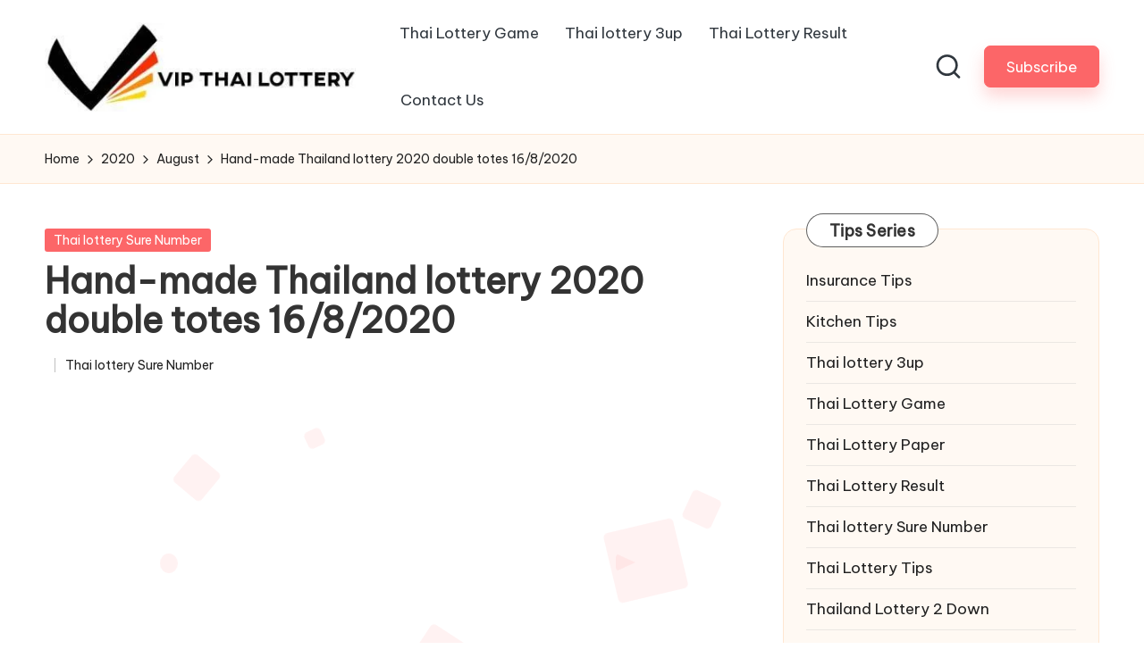

--- FILE ---
content_type: text/html; charset=UTF-8
request_url: http://vipthailottery.com/2020/08/hand-made-thailand-lottery-2020-double-totes-16-8-2020/
body_size: 21927
content:
<!DOCTYPE html><html lang="en-US" itemscope itemtype="http://schema.org/WebPage" ><head><meta name="google-site-verification" content="_wIy10RorolgVBqYEqggF0qxu_M0gUTYDXhhknQRzv8" /> <script src="https://www.googletagmanager.com/gtag/js?id=UA-154618725-1" defer data-deferred="1"></script> <script src="[data-uri]" defer></script> <script async src="https://pagead2.googlesyndication.com/pagead/js/adsbygoogle.js?client=ca-pub-6958730735055240"
     crossorigin="anonymous"></script> <meta charset="UTF-8"><link rel="preconnect" href="https://fonts.gstatic.com/" crossorigin /><link rel="profile" href="http://gmpg.org/xfn/11"><meta name='robots' content='index, follow, max-image-preview:large, max-snippet:-1, max-video-preview:-1' /><meta name="viewport" content="width=device-width, initial-scale=1"><title>Hand-made Thailand lottery 2020 double totes 16/8/2020</title><meta name="description" content="Hand-made Thailand lottery 2020 double totes 16/8/2020 Hand-made Thailand lottery 2020 double totes 16/8/2020" /><link rel="canonical" href="https://vipthailottery.com/2020/08/hand-made-thailand-lottery-2020-double-totes-16-8-2020/" /><meta property="og:locale" content="en_US" /><meta property="og:type" content="article" /><meta property="og:title" content="Hand-made Thailand lottery 2020 double totes 16/8/2020" /><meta property="og:description" content="Hand-made Thailand lottery 2020 double totes 16/8/2020 Hand-made Thailand lottery 2020 double totes 16/8/2020" /><meta property="og:url" content="https://vipthailottery.com/2020/08/hand-made-thailand-lottery-2020-double-totes-16-8-2020/" /><meta property="og:site_name" content="THAILAND LOTTERY RESULT 17th JANUARY 2026 THAI LOTTERY TIPS 17.01.2026" /><meta property="article:published_time" content="2020-08-15T20:04:05+00:00" /><meta property="og:image" content="https://vipthailottery.com/wp-content/uploads/2020/08/101358216_2518784725100824_3112125077819228160_n.jpg" /><meta property="og:image:width" content="720" /><meta property="og:image:height" content="960" /><meta property="og:image:type" content="image/jpeg" /><meta name="author" content="Thailand Lottery" /><meta name="twitter:card" content="summary_large_image" /><meta name="twitter:label1" content="Written by" /><meta name="twitter:data1" content="Thailand Lottery" /> <script type="application/ld+json" class="yoast-schema-graph">{"@context":"https://schema.org","@graph":[{"@type":"Article","@id":"https://vipthailottery.com/2020/08/hand-made-thailand-lottery-2020-double-totes-16-8-2020/#article","isPartOf":{"@id":"https://vipthailottery.com/2020/08/hand-made-thailand-lottery-2020-double-totes-16-8-2020/"},"author":{"name":"Thailand Lottery","@id":"https://vipthailottery.com/#/schema/person/0e89454446380b6b9a7658d87cff4a66"},"headline":"Hand-made Thailand lottery 2020 double totes 16/8/2020","datePublished":"2020-08-15T20:04:05+00:00","mainEntityOfPage":{"@id":"https://vipthailottery.com/2020/08/hand-made-thailand-lottery-2020-double-totes-16-8-2020/"},"wordCount":5,"commentCount":0,"publisher":{"@id":"https://vipthailottery.com/#organization"},"image":{"@id":"https://vipthailottery.com/2020/08/hand-made-thailand-lottery-2020-double-totes-16-8-2020/#primaryimage"},"thumbnailUrl":"https://vipthailottery.com/wp-content/uploads/2020/08/101358216_2518784725100824_3112125077819228160_n.jpg","keywords":["Hand-made Thailand lottery 2020 double totes 16/8/2020"],"articleSection":["Thai lottery Sure Number"],"inLanguage":"en-US","potentialAction":[{"@type":"CommentAction","name":"Comment","target":["https://vipthailottery.com/2020/08/hand-made-thailand-lottery-2020-double-totes-16-8-2020/#respond"]}]},{"@type":"WebPage","@id":"https://vipthailottery.com/2020/08/hand-made-thailand-lottery-2020-double-totes-16-8-2020/","url":"https://vipthailottery.com/2020/08/hand-made-thailand-lottery-2020-double-totes-16-8-2020/","name":"Hand-made Thailand lottery 2020 double totes 16/8/2020","isPartOf":{"@id":"https://vipthailottery.com/#website"},"primaryImageOfPage":{"@id":"https://vipthailottery.com/2020/08/hand-made-thailand-lottery-2020-double-totes-16-8-2020/#primaryimage"},"image":{"@id":"https://vipthailottery.com/2020/08/hand-made-thailand-lottery-2020-double-totes-16-8-2020/#primaryimage"},"thumbnailUrl":"https://vipthailottery.com/wp-content/uploads/2020/08/101358216_2518784725100824_3112125077819228160_n.jpg","datePublished":"2020-08-15T20:04:05+00:00","description":"Hand-made Thailand lottery 2020 double totes 16/8/2020 Hand-made Thailand lottery 2020 double totes 16/8/2020","inLanguage":"en-US","potentialAction":[{"@type":"ReadAction","target":["https://vipthailottery.com/2020/08/hand-made-thailand-lottery-2020-double-totes-16-8-2020/"]}]},{"@type":"ImageObject","inLanguage":"en-US","@id":"https://vipthailottery.com/2020/08/hand-made-thailand-lottery-2020-double-totes-16-8-2020/#primaryimage","url":"https://vipthailottery.com/wp-content/uploads/2020/08/101358216_2518784725100824_3112125077819228160_n.jpg","contentUrl":"https://vipthailottery.com/wp-content/uploads/2020/08/101358216_2518784725100824_3112125077819228160_n.jpg","width":720,"height":960},{"@type":"WebSite","@id":"https://vipthailottery.com/#website","url":"https://vipthailottery.com/","name":"THAILAND LOTTERY RESULT 17th JANUARY 2026 THAI LOTTERY TIPS 17.01.2026","description":"thai lottery result 17-01-2026, thai lottery today 17 January 2025, thailand lottery result 17/01/2025, thai lotto 3up 17-01-2026, thailand lottery king jan 17, 2569","publisher":{"@id":"https://vipthailottery.com/#organization"},"potentialAction":[{"@type":"SearchAction","target":{"@type":"EntryPoint","urlTemplate":"https://vipthailottery.com/?s={search_term_string}"},"query-input":{"@type":"PropertyValueSpecification","valueRequired":true,"valueName":"search_term_string"}}],"inLanguage":"en-US"},{"@type":"Organization","@id":"https://vipthailottery.com/#organization","name":"THAILAND LOTTERY RESULT 17th JANUARY 2026 THAI LOTTERY TIPS 17.01.2026","url":"https://vipthailottery.com/","logo":{"@type":"ImageObject","inLanguage":"en-US","@id":"https://vipthailottery.com/#/schema/logo/image/","url":"https://vipthailottery.com/wp-content/uploads/2019/12/vip-thai-lottery-logo.jpg","contentUrl":"https://vipthailottery.com/wp-content/uploads/2019/12/vip-thai-lottery-logo.jpg","width":379,"height":109,"caption":"THAILAND LOTTERY RESULT 17th JANUARY 2026 THAI LOTTERY TIPS 17.01.2026"},"image":{"@id":"https://vipthailottery.com/#/schema/logo/image/"}},{"@type":"Person","@id":"https://vipthailottery.com/#/schema/person/0e89454446380b6b9a7658d87cff4a66","name":"Thailand Lottery","image":{"@type":"ImageObject","inLanguage":"en-US","@id":"https://vipthailottery.com/#/schema/person/image/","url":"https://vipthailottery.com/wp-content/litespeed/avatar/24890b6d7ff9f8d09ee4de02a5f91029.jpg?ver=1768222703","contentUrl":"https://vipthailottery.com/wp-content/litespeed/avatar/24890b6d7ff9f8d09ee4de02a5f91029.jpg?ver=1768222703","caption":"Thailand Lottery"},"sameAs":["https://vipthailottery.com/"],"url":"https://vipthailottery.com/author/thailand-lottery/"}]}</script> <link rel='dns-prefetch' href='//fonts.googleapis.com' /><style id='wp-img-auto-sizes-contain-inline-css'>img:is([sizes=auto i],[sizes^="auto," i]){contain-intrinsic-size:3000px 1500px}</style><style id="litespeed-ccss">.pt-cv-overlaygrid.overlay2.layout1 .pt-cv-content-item:first-child{grid-area:1/1/3!important}.pt-cv-overlaygrid.overlay2.layout2 .pt-cv-content-item:first-child{grid-area:1/1/4!important}.pt-cv-overlaygrid.overlay2.layout3 .pt-cv-content-item:first-child{grid-area:1/1/5!important}ul{box-sizing:border-box}.entry-content{counter-reset:footnotes}:root{--wp--preset--font-size--normal:16px;--wp--preset--font-size--huge:42px}.aligncenter{clear:both}.screen-reader-text{border:0;clip-path:inset(50%);height:1px;margin:-1px;overflow:hidden;padding:0;position:absolute;width:1px;word-wrap:normal!important}html :where(img[class*=wp-image-]){height:auto;max-width:100%}:root{--wp--preset--aspect-ratio--square:1;--wp--preset--aspect-ratio--4-3:4/3;--wp--preset--aspect-ratio--3-4:3/4;--wp--preset--aspect-ratio--3-2:3/2;--wp--preset--aspect-ratio--2-3:2/3;--wp--preset--aspect-ratio--16-9:16/9;--wp--preset--aspect-ratio--9-16:9/16;--wp--preset--color--black:#000000;--wp--preset--color--cyan-bluish-gray:#abb8c3;--wp--preset--color--white:#ffffff;--wp--preset--color--pale-pink:#f78da7;--wp--preset--color--vivid-red:#cf2e2e;--wp--preset--color--luminous-vivid-orange:#ff6900;--wp--preset--color--luminous-vivid-amber:#fcb900;--wp--preset--color--light-green-cyan:#7bdcb5;--wp--preset--color--vivid-green-cyan:#00d084;--wp--preset--color--pale-cyan-blue:#8ed1fc;--wp--preset--color--vivid-cyan-blue:#0693e3;--wp--preset--color--vivid-purple:#9b51e0;--wp--preset--gradient--vivid-cyan-blue-to-vivid-purple:linear-gradient(135deg,rgba(6,147,227,1) 0%,rgb(155,81,224) 100%);--wp--preset--gradient--light-green-cyan-to-vivid-green-cyan:linear-gradient(135deg,rgb(122,220,180) 0%,rgb(0,208,130) 100%);--wp--preset--gradient--luminous-vivid-amber-to-luminous-vivid-orange:linear-gradient(135deg,rgba(252,185,0,1) 0%,rgba(255,105,0,1) 100%);--wp--preset--gradient--luminous-vivid-orange-to-vivid-red:linear-gradient(135deg,rgba(255,105,0,1) 0%,rgb(207,46,46) 100%);--wp--preset--gradient--very-light-gray-to-cyan-bluish-gray:linear-gradient(135deg,rgb(238,238,238) 0%,rgb(169,184,195) 100%);--wp--preset--gradient--cool-to-warm-spectrum:linear-gradient(135deg,rgb(74,234,220) 0%,rgb(151,120,209) 20%,rgb(207,42,186) 40%,rgb(238,44,130) 60%,rgb(251,105,98) 80%,rgb(254,248,76) 100%);--wp--preset--gradient--blush-light-purple:linear-gradient(135deg,rgb(255,206,236) 0%,rgb(152,150,240) 100%);--wp--preset--gradient--blush-bordeaux:linear-gradient(135deg,rgb(254,205,165) 0%,rgb(254,45,45) 50%,rgb(107,0,62) 100%);--wp--preset--gradient--luminous-dusk:linear-gradient(135deg,rgb(255,203,112) 0%,rgb(199,81,192) 50%,rgb(65,88,208) 100%);--wp--preset--gradient--pale-ocean:linear-gradient(135deg,rgb(255,245,203) 0%,rgb(182,227,212) 50%,rgb(51,167,181) 100%);--wp--preset--gradient--electric-grass:linear-gradient(135deg,rgb(202,248,128) 0%,rgb(113,206,126) 100%);--wp--preset--gradient--midnight:linear-gradient(135deg,rgb(2,3,129) 0%,rgb(40,116,252) 100%);--wp--preset--font-size--small:13px;--wp--preset--font-size--medium:20px;--wp--preset--font-size--large:36px;--wp--preset--font-size--x-large:42px;--wp--preset--spacing--20:0.44rem;--wp--preset--spacing--30:0.67rem;--wp--preset--spacing--40:1rem;--wp--preset--spacing--50:1.5rem;--wp--preset--spacing--60:2.25rem;--wp--preset--spacing--70:3.38rem;--wp--preset--spacing--80:5.06rem;--wp--preset--shadow--natural:6px 6px 9px rgba(0, 0, 0, 0.2);--wp--preset--shadow--deep:12px 12px 50px rgba(0, 0, 0, 0.4);--wp--preset--shadow--sharp:6px 6px 0px rgba(0, 0, 0, 0.2);--wp--preset--shadow--outlined:6px 6px 0px -3px rgba(255, 255, 255, 1), 6px 6px rgba(0, 0, 0, 1);--wp--preset--shadow--crisp:6px 6px 0px rgba(0, 0, 0, 1)}html{--wp-admin--admin-bar--height:32px;scroll-padding-top:var(--wp-admin--admin-bar--height)}@media screen and (max-width:782px){html{--wp-admin--admin-bar--height:46px}}html body{background-color:#fff}body.bloglo-menu-animation-squarebox:not(.bloglo-is-mobile) #bloglo-header-inner .bloglo-nav>ul>li>a{padding:.4rem 1.4rem .4rem}.bloglo-btn.btn-small{font-size:95%!important}body .bloglo-btn:not(.btn-text-1){line-height:1.8;border-radius:7px!important;transform:translate(0,0)!important;box-shadow:0 10px 18px 0 var(--bloglo-primary_27)!important}.bloglo-sidebar-style-3 #secondary .bloglo-widget{border-radius:1.5rem!important;box-shadow:none!important;border:.1rem solid rgb(190 190 190/.2)}html:not([data-theme=dark]) .bloglo-sidebar-style-3 #secondary .bloglo-widget{background:#fff9f3;border:.1rem solid #ffe7d2!important}.bloglo-sidebar-style-3.is-section-heading-init-s2 #secondary .bloglo-widget{position:relative;margin-bottom:4.5rem}.bloglo-sidebar-style-3.is-section-heading-init-s2 #secondary .bloglo-widget .widget-title{position:absolute;left:2.5rem;top:-1.8rem;z-index:2}.is-section-heading-init-s2:not(.bloglo-sidebar-style-1) #secondary .bloglo-widget .widget-title{letter-spacing:.25px;width:auto;line-height:1.2;display:inline-block;padding:8px 25px 7px;background-color:#fff;border-radius:10rem;margin-bottom:0;border:1px solid rgb(39 39 39/.75)}.bloglo-waves-wrapper{position:fixed;width:100%;height:100%;overflow:hidden;top:0;left:0;z-index:-1}:root{--bloglo-black:#000000;--bloglo-white:#ffffff;--bloglo-gray:#c2c2c2;--bloglo-gray-light:#f3f3f3;--bloglo-primary:#0554f2;--bloglo-secondary:#232323;--bloglo-secondary_38:#383838;--bloglo-gradient:linear-gradient(220deg, rgba(255, 255, 255, 0.2), rgba(255, 255, 255, 0));--bloglo-full-radius:10rem;--bloglo-normal-radius:0.3rem;--bloglo-font-awesome:"Font Awesome 5 Free";--bloglo-font-sans-serif:-apple-system, system-ui, BlinkMacSystemFont, "Segoe UI", Roboto, Oxygen-Sans, Ubuntu, Cantarell, "Helvetica Neue", sans-serif}.entry-meta:after,.entry-meta:before,.bloglo-entry:after,.bloglo-entry:before,.widget:after,.widget:before{content:"";display:table;clear:both}.bloglo-header-widgets .bloglo-search-simple{position:absolute;right:-1.5rem;top:100%;z-index:9;border-top-width:.2rem;border-top-style:solid}.bloglo-header-widgets .bloglo-search-simple:after{bottom:100%;right:1.6rem;content:"";width:0;height:0;margin-left:-.7rem;border:.7rem solid #fff0;position:absolute;z-index:-1}.bloglo-breadcrumbs a{display:inline-block;position:relative;transform-style:preserve-3d;-webkit-transform-style:preserve-3d}.bloglo-breadcrumbs a:before{content:"";display:block;position:absolute;bottom:0;left:0;width:100%;height:.2rem;background:currentColor;-webkit-transform-origin:right center;-ms-transform-origin:right center;transform-origin:right center;-webkit-transform:scale(0,1) translateZ(.1rem);transform:scale(0,1) translateZ(.1rem);backface-visibility:hidden;-webkit-backface-visibility:hidden;transform-style:preserve-3d;-webkit-transform-style:preserve-3d;will-change:scale}#bloglo-scroll-top .bloglo-icon,#bloglo-scroll-top .bloglo-scroll-icon,#bloglo-scroll-top:before,#bloglo-header-inner:after{position:absolute;top:0;left:0;width:100%;height:100%}#main .entry-header .entry-title,.bloglo-form-label,.bloglo-nav>ul,.widget-title,button.bloglo-animate-arrow,ul{margin:0;padding:0}#main>.bloglo-container,#bloglo-scroll-top,#bloglo-scroll-top .bloglo-icon,#bloglo-copyright>.bloglo-container>.bloglo-flex-row>div,#bloglo-header-inner .bloglo-widget-wrapper,#bloglo-header-inner>.bloglo-container,.entry-meta .entry-meta-elements,.bloglo-header-element,.bloglo-header-widgets,.bloglo-header-widgets .bloglo-header-widget,.bloglo-header-widgets .bloglo-search,.bloglo-header-widgets .bloglo-search-simple .bloglo-search-form button,.bloglo-logo a{-js-display:flex;display:-webkit-box;display:-ms-flexbox;display:flex;-ms-flex-wrap:wrap;flex-wrap:wrap;-webkit-box-align:center;-ms-flex-align:center;align-items:center}.bloglo-breadcrumbs ul,.bloglo-nav>ul{padding:0;margin:0;list-style:none}#bloglo-scroll-top,.entry-meta a,.bloglo-breadcrumbs a,.bloglo-btn,.bloglo-header-widgets a:not(.bloglo-btn),.bloglo-logo a,.bloglo-nav>ul>li>a,a{text-decoration:none}.bloglo-btn,.bloglo-header-widgets .bloglo-search-simple .bloglo-search-form button,.bloglo-header-widgets .bloglo-search-simple .bloglo-search-form input,input[type="search"]{outline:none;border:none;margin:0;padding:0;text-shadow:none;-webkit-box-shadow:none;box-shadow:none}.bloglo-icon{display:inline-block;fill:currentColor;width:auto}.breadcrumb-trail .trail-items li:after{-webkit-mask-size:contain;mask-size:contain;-webkit-mask-repeat:no-repeat;mask-repeat:no-repeat;background-color:currentColor;width:1.6rem;height:1.6rem}html{overflow-x:hidden;line-height:1.15;-webkit-text-size-adjust:100%}body{margin:0;background-color:#f2f2f2}h1{font-size:3.2rem;margin:1.1rem 0}a{background-color:#fff0}img{border-style:none}button,input{font-family:inherit;font-size:100%;line-height:1.15;margin:0}button,input{overflow:visible}button{text-transform:none}[type="button"],[type="submit"],button{-webkit-appearance:button}[type="button"]::-moz-focus-inner,[type="submit"]::-moz-focus-inner,button::-moz-focus-inner{border-style:none;padding:0}[type="button"]:-moz-focusring,[type="submit"]:-moz-focusring,button:-moz-focusring{outline:.1rem dotted ButtonText}[type="search"]{-webkit-appearance:textfield;outline-offset:-.2rem}[type="search"]::-webkit-search-decoration{-webkit-appearance:none}::-webkit-file-upload-button{-webkit-appearance:button;font:inherit}html{-webkit-box-sizing:border-box;box-sizing:border-box;overflow-y:scroll;max-width:100%}*,*::before,*::after{box-sizing:inherit;-webkit-box-sizing:inherit;-webkit-font-smoothing:antialiased;word-break:break-word;word-wrap:break-word}a,button,input,label{-ms-touch-action:manipulation;touch-action:manipulation}p{margin-top:1.6rem;margin-bottom:1.6rem}svg:not(:root){overflow:hidden}a{color:inherit;-webkit-text-decoration-skip:objects}.bloglo-logo .site-title{line-height:1.25}h1{margin-top:2rem;margin-bottom:1.2rem}.h4{margin-top:2.4rem;margin-bottom:.8rem}.h4,.bloglo-logo .site-title,h1{text-rendering:optimizeLegibility}#page .aligncenter{color:inherit}#page .aligncenter{clear:both;margin-left:auto;margin-right:auto}.bloglo-text-align-left{text-align:left}img{vertical-align:middle;max-width:100%;height:auto}.screen-reader-text{border:0;clip:rect(.1rem,.1rem,.1rem,.1rem);-webkit-clip-path:inset(50%);clip-path:inset(50%);height:.1rem;margin:-.1rem;overflow:hidden;padding:0;position:absolute!important;width:.1rem;word-wrap:normal!important;word-break:normal}.skip-link{top:4rem;z-index:999999999;text-decoration:underline}#page{position:relative;-js-display:flex;display:-webkit-box;display:-ms-flexbox;display:flex;min-height:100vh;-webkit-box-orient:vertical;-webkit-box-direction:normal;-ms-flex-direction:column;flex-direction:column}.bloglo-container{padding:0 5rem;margin:0 auto;width:100%}.bloglo-flex-row div[class^="col-"],.bloglo-flex-row div[class*="col-"]{-webkit-box-sizing:border-box;box-sizing:border-box;-webkit-box-flex:0;-ms-flex:0 0 auto;flex:0 0 auto;width:100%;padding-right:calc(var(--bloglo-gutter-x)/2);padding-left:calc(var(--bloglo-gutter-x)/2);margin-top:var(--bloglo-gutter-y)}.site .bloglo-flex-row .col-xs-12{-ms-flex-preferred-size:100%;flex-basis:100%;max-width:100%}.site .bloglo-flex-row .center-xs{-webkit-box-pack:center;-ms-flex-pack:center;justify-content:center;text-align:center}.bloglo-btn{-js-display:inline-flex;display:-webkit-inline-box;display:-ms-inline-flexbox;display:inline-flex;-webkit-box-align:center;-ms-flex-align:center;align-items:center;-webkit-box-pack:center;-ms-flex-pack:center;justify-content:center;text-align:center;max-width:100%;-moz-appearance:none;-webkit-appearance:none;-webkit-box-shadow:none;box-shadow:none;border-style:solid;-ms-flex-negative:0;flex-shrink:0;font-size:inherit;min-height:5rem;padding:1rem 3.2rem}@media (max-width:48.875em){.bloglo-btn{padding:.99rem 2.3rem;min-height:4.5rem}}.bloglo-btn span{z-index:2;position:relative}.btn-small{font-size:90%!important;min-height:4rem;padding:.8rem 2.4rem}input[type=search]{font-size:inherit;font-weight:400;font-family:-apple-system,system-ui,BlinkMacSystemFont,"Segoe UI",Roboto,Oxygen-Sans,Ubuntu,Cantarell,"Helvetica Neue",sans-serif;border:.2rem solid rgb(190 190 190/.3);background-color:var(--bloglo-white);padding:.9rem 1.6rem;color:#66717f;width:100%;border-radius:var(--bloglo-normal-radius);line-height:1!important;min-height:5rem}label{display:inline-block;font-weight:600}input:-webkit-autofill{animation-name:autofill;-webkit-animation-name:autofill;animation-fill-mode:both;-webkit-animation-fill-mode:both}#bloglo-header{position:relative}#bloglo-header-inner{border-style:solid;border-left:none;border-right:none;border-width:0}#bloglo-header-inner:after{content:""}#bloglo-header-inner>.bloglo-container{-webkit-box-align:stretch;-ms-flex-align:stretch;align-items:stretch}#bloglo-header-inner .bloglo-widget-wrapper{position:relative;height:100%;-webkit-box-align:center;-ms-flex-align:center;align-items:center}.bloglo-header-element:not(.bloglo-mobile-nav){position:relative}.bloglo-header-element{z-index:99}.bloglo-header-element>.bloglo-header-widget:first-child{margin-left:1.8rem}.bloglo-header-element.bloglo-header-widgets{z-index:5}.bloglo-header-element:first-child{margin-left:0}.bloglo-header-widgets a:not(.bloglo-btn){color:inherit}.bloglo-header-widgets .bloglo-header-widget{height:100%;max-height:9rem;position:relative;padding-left:.8rem;padding-right:.8rem}.bloglo-header-widgets .bloglo-header-widget.bloglo-header-widget__button{padding-left:1.6rem;padding-right:1.6rem}.bloglo-header-widgets .bloglo-header-widget:not(.bloglo-header-widget__button,.bloglo-header-widget__socials) .bloglo-icon{height:2.057rem;width:auto}.bloglo-header-widgets .bloglo-header-widget:not(.bloglo-header-widget__button,.bloglo-header-widget__socials) .bloglo-icon path{fill:currentColor;fill-rule:evenodd}.bloglo-header-widgets .bloglo-search{position:relative}.bloglo-header-widgets .dropdown-item{width:28rem;background-color:var(--bloglo-white);-webkit-box-shadow:0 1rem 3.5rem -.3rem rgb(0 0 0/.12);box-shadow:0 1rem 3.5rem -.3rem rgb(0 0 0/.12);border-radius:0 0 .3rem .3rem;border:.1rem solid rgb(190 190 190/.3);border-top-width:.2rem}.bloglo-header-widget:after{width:.1rem;height:1.6rem;background-color:rgb(190 190 190/.3);display:inline-block;position:relative;right:-.5rem;margin:-1.6rem 0-1.6rem 1rem}.bloglo-header-layout-2 .bloglo-logo{-webkit-box-align:start;-ms-flex-align:start;align-items:flex-start;-webkit-box-pack:center;-ms-flex-pack:center;justify-content:center}.bloglo-header-layout-2 .bloglo-header-widget:last-of-type{padding-right:0}.bloglo-header-layout-2 .bloglo-header-widget:last-of-type:after{display:none}.bloglo-header-layout-2 .bloglo-header-container .bloglo-logo{margin-right:3.2rem}.bloglo-header-layout-2 .bloglo-header-container .bloglo-nav{-webkit-box-flex:1;-ms-flex:1;flex:1}.bloglo-header-layout-2 .bloglo-header-container .bloglo-header-widgets{margin-left:auto;-webkit-box-pack:end;-ms-flex-pack:end;justify-content:flex-end}.bloglo-header-layout-2 .bloglo-header-container .bloglo-header-widgets:last-child{margin-right:0}#hero .hero-four-slider .bloglo-grid-row .hover-slider-item-wrapper:first-child{grid-area:1/1/span 2/span 2}@media screen and (max-width:960px){#hero .hero-four-slider .bloglo-grid-row .hover-slider-item-wrapper:first-child{grid-area:unset}}.bloglo-header-widgets .bloglo-search-simple .bloglo-form-label{display:block;width:100%}.bloglo-header-widgets .bloglo-search-simple .bloglo-search-form input{background-color:#fff0!important}.bloglo-header-widgets .bloglo-search-simple .bloglo-search-form input{font-size:1.5rem;color:var(--bloglo-secondary);display:block;width:100%;padding:1.6rem 4.5rem 1.6rem 2rem}.bloglo-header-widgets .bloglo-search-simple .bloglo-search-form button{position:absolute;top:0;bottom:0;width:3.2rem;height:3.2rem;padding:.8rem;border-radius:10rem;margin:auto 0}.bloglo-header-widgets .bloglo-search-simple .bloglo-search-form button:not(.bloglo-search-close){right:5.6rem;color:var(--bloglo-white);background-color:var(--bloglo-primary)}.bloglo-header-widgets .bloglo-search-simple .bloglo-search-form button:not(.bloglo-search-close) svg{fill:currentColor}.bloglo-header-widgets .bloglo-search-simple .bloglo-search-form .bloglo-search-close{right:1.6rem}.bloglo-header-widgets .bloglo-search-simple .bloglo-search-form .bloglo-search-close svg{display:inline-block;vertical-align:middle}.bloglo-search-simple{opacity:0;visibility:hidden;-webkit-transform:translateY(.5rem);-ms-transform:translateY(.5rem);transform:translateY(.5rem)}.bloglo-logo{-webkit-box-orient:vertical;-webkit-box-direction:normal;-ms-flex-direction:column;flex-direction:column}.bloglo-logo .site-description,.bloglo-logo .site-title{margin:0}.bloglo-logo a img{display:block;width:auto;height:auto;max-width:100%}.bloglo-logo .site-description{-webkit-box-ordinal-group:3;-ms-flex-order:2;order:2;margin-top:.4rem}.bloglo-nav{max-width:100%;-js-display:flex;display:-webkit-box;display:-ms-flexbox;display:flex;-webkit-box-align:center;-ms-flex-align:center;align-items:center;-webkit-font-smoothing:antialiased;-ms-flex-preferred-size:auto;flex-basis:auto}.bloglo-nav>ul{width:100%;height:100%}.bloglo-nav>ul,.bloglo-nav>ul>li{-js-display:flex;display:-webkit-box;display:-ms-flexbox;display:flex;-ms-flex-wrap:wrap;flex-wrap:wrap}.bloglo-nav>ul>li{position:relative;-ms-flex-align:center;align-items:center;-ms-flex-negative:0;flex-shrink:0;margin-left:1.6rem}.bloglo-nav>ul>li:first-child,.bloglo-nav>ul>li:first-of-type{margin-left:0!important}.bloglo-nav>ul>li>a{display:block;-js-display:flex;display:-webkit-box;display:-ms-flexbox;display:flex;-webkit-box-align:center;-ms-flex-align:center;align-items:center;-ms-flex-wrap:wrap;flex-wrap:wrap;position:relative}.bloglo-nav>ul>li:last-child{margin-right:0!important}#bloglo-header-inner .bloglo-nav>ul{min-height:9rem}#bloglo-header-inner .bloglo-nav>ul>li{margin-left:2.8rem}@media screen and (min-width:60.063em) and (max-width:64.375em){#bloglo-header-inner .bloglo-nav>ul>li{margin-left:2rem}}#bloglo-header-inner .bloglo-nav>ul>li>a{font-size:inherit;font-weight:500}.bloglo-menu-animation-squarebox:not(.bloglo-is-mobile) #bloglo-header-inner .bloglo-nav>ul>li{margin-left:.1rem}.bloglo-menu-animation-squarebox:not(.bloglo-is-mobile) #bloglo-header-inner .bloglo-nav>ul>li>a{padding:.6rem 1.4rem}.bloglo-sticky-sidebar{-ms-flex-item-align:stretch!important;align-self:stretch!important}.bloglo-sticky-sidebar .bloglo-sidebar-inner{backface-visibility:hidden;-webkit-backface-visibility:hidden;position:-webkit-sticky;position:sticky;top:var(--bloglo-sticky-h-offset,2rem)}#primary,#secondary{margin-top:5rem;margin-bottom:7rem}.bloglo-sidebar-style-3 #secondary .bloglo-widget{border:.1rem solid rgb(190 190 190/.3);border-radius:var(--bloglo-normal-radius);margin-bottom:2rem;padding:2.5rem}.bloglo-sidebar-style-3 #secondary .bloglo-widget:last-child{margin-bottom:0}#main{-js-display:flex;display:-webkit-box;display:-ms-flexbox;display:flex;-webkit-box-orient:vertical;-webkit-box-direction:normal;-ms-flex-direction:column;flex-direction:column;-webkit-box-flex:1;-ms-flex-positive:1;flex-grow:1;-ms-flex-negative:1;flex-shrink:1;-ms-flex-preferred-size:auto;flex-basis:auto;word-break:break-word}#main>.bloglo-container{-webkit-box-align:stretch;-ms-flex-align:stretch;align-items:stretch}#main>.bloglo-container #primary{min-width:0;min-height:0;-webkit-box-flex:1;-ms-flex-positive:1;flex-grow:1;-ms-flex-negative:1;flex-shrink:1;-ms-flex-preferred-size:auto;flex-basis:auto}#main>.bloglo-container #secondary{-ms-flex-negative:0;flex-shrink:0;-webkit-box-flex:0;-ms-flex-positive:0;flex-grow:0}.bloglo-widget .widget-title{position:relative;overflow:hidden}.bloglo-sidebar-position__right-sidebar #primary{padding-right:5rem}.breadcrumbs{max-width:100%}.breadcrumb-trail{width:100%}.breadcrumb-trail .trail-items li{display:inline}.breadcrumb-trail .trail-items li:after{-webkit-mask-image:url(data:image/svg+xml;utf8,<svg\ xmlns=\"http://www.w3.org/2000/svg\"\ width=\"32\"\ height=\"32\"\ viewBox=\"0\ 0\ 32\ 32\"><path\ d=\"M20.954\ 14.487l-8.008-8.008c-.534-.534-1.335-.534-1.868\ 0s-.534\ 1.335\ 0\ 1.868l7.074\ 7.074-7.074\ 7.074a1.29\ 1.29\ 0\ 000\ 1.868c.267.267.534.4.934.4s.667-.133.934-.4l8.008-8.008a1.29\ 1.29\ 0\ 000-1.868z\"/></svg>);mask-image:url(data:image/svg+xml;utf8,<svg\ xmlns=\"http://www.w3.org/2000/svg\"\ width=\"32\"\ height=\"32\"\ viewBox=\"0\ 0\ 32\ 32\"><path\ d=\"M20.954\ 14.487l-8.008-8.008c-.534-.534-1.335-.534-1.868\ 0s-.534\ 1.335\ 0\ 1.868l7.074\ 7.074-7.074\ 7.074a1.29\ 1.29\ 0\ 000\ 1.868c.267.267.534.4.934.4s.667-.133.934-.4l8.008-8.008a1.29\ 1.29\ 0\ 000-1.868z\"/></svg>);content:"";margin:0 .4rem;display:inline-block;vertical-align:middle;line-height:1}.breadcrumb-trail .trail-items li:last-child:after{display:none}.bloglo-breadcrumbs{font-size:1.4rem;border-width:0}#bloglo-copyright .bloglo-flex-row>div:empty{display:none}#bloglo-copyright>.bloglo-container>.bloglo-flex-row>div{width:auto;padding-top:.6rem;padding-bottom:.6rem}.bloglo-copyright-layout-1 #bloglo-copyright>.bloglo-container>.bloglo-flex-row>div{-ms-flex-preferred-size:100%;flex-basis:100%;-ms-flex-negative:0;flex-shrink:0;-webkit-box-pack:center;-ms-flex-pack:center;justify-content:center}#bloglo-scroll-top{-webkit-box-align:center;-ms-flex-align:center;align-items:center;-webkit-box-pack:center;-ms-flex-pack:center;justify-content:center;position:fixed;bottom:2.5rem;right:2rem;z-index:997;width:4rem;height:4rem;opacity:0;-webkit-transform:translate3d(0,3rem,0);transform:translate3d(0,3rem,0)}#bloglo-scroll-top .bloglo-scroll-icon{overflow:hidden;z-index:2}#bloglo-scroll-top .bloglo-icon{-webkit-box-align:center;-ms-flex-align:center;align-items:center;-webkit-box-pack:center;-ms-flex-pack:center;justify-content:center;height:2rem;color:var(--bloglo-white);-webkit-transform:translateY(1.1rem);-ms-transform:translateY(1.1rem);transform:translateY(1.1rem)}#bloglo-scroll-top:before{content:"";z-index:1;border-radius:10rem;background-color:var(--bloglo-primary);-webkit-transform:scale(1);-ms-transform:scale(1);transform:scale(1);border:.1rem solid rgb(190 190 190/.3)}#bloglo-scroll-top svg{fill:var(--bloglo-white)}.bloglo-widget.widget:not(.widget_text):not(.hester-core-custom-list-widget) ul{list-style:none;margin-left:0;margin-right:0}#main .bloglo-widget{margin-bottom:4rem}#main .bloglo-widget:last-child{margin-bottom:0}.widget-title{margin-top:0;position:relative;display:block;margin-bottom:1.8rem}.widget ul{line-height:1.5}.widget ul:last-child{margin-bottom:0}.widget ul:not(.wp-block-social-links) li{margin-bottom:1rem}.widget ul:not(.wp-block-social-links) li:last-child{margin-bottom:0}.widget.widget_categories li{display:block;position:relative}.widget.widget_categories li a{display:block}.widget.widget_categories li a{position:relative;z-index:0}.widget.widget_categories ul:not(.children)>li>a::before{content:"";width:0;height:.8rem;display:inline-block;vertical-align:middle;margin-top:-.2rem;border-radius:var(--bloglo-full-radius);opacity:0;visibility:hidden;background-color:var(--bloglo-primary);-webkit-transform:translateX(-1.6rem);transform:translateX(-1.6rem)}.bloglo-sidebar-container .widget ul:not(.bloglo-socials-menu)>li:not(:first-child){padding-top:1rem;border-top:.1rem solid rgb(190 190 190/.3)}.bloglo-entry>:first-child{margin-top:0}.bloglo-entry>:last-child{margin-bottom:0}.bloglo-entry ul:not(.wp-block-latest-posts){list-style:disc}.bloglo-entry ul:not(.wp-block-latest-posts){margin-left:4rem}.bloglo-entry ul:not(.wp-block-social-links) li:not(.blocks-gallery-item):last-child{margin-bottom:0}.bloglo-entry ul:not(.wp-block-latest-posts){margin-bottom:2rem;margin-top:2rem}.bloglo-entry p{margin-bottom:1.5rem;margin-top:1.5rem}#main .content-area .entry-meta a{color:inherit}.entry-meta{font-size:1.4rem;margin-top:1.2rem}.entry-meta .entry-meta-elements>span{padding:0 1.1rem;line-height:1.8}.entry-meta .entry-meta-elements>span{-js-display:inline-flex;display:-webkit-inline-box;display:-ms-inline-flexbox;display:inline-flex;-webkit-box-align:center;-ms-flex-align:center;align-items:center}.entry-meta .entry-meta-elements>span:first-child{padding-left:0}.entry-meta .entry-meta-elements>span:last-child{margin-right:0;padding-right:0}.entry-meta .entry-meta-elements>span:before{content:"";height:1.6rem;width:.1rem;background-color:rgb(0 0 0/.25);position:relative;left:-1.1rem}.entry-meta .entry-meta-elements>span:first-child:before{display:none}.single-post .entry-content{margin-top:4rem}.single .entry-content img{margin:0 auto;display:block}.single .entry-content p img{display:inline-block;vertical-align:text-bottom}.single .post-category{margin-bottom:.3rem;font-size:1.4rem}.post-category a{-js-display:inline-flex;display:-webkit-inline-box;display:-ms-inline-flexbox;display:inline-flex;font-weight:500;padding:.6rem 1rem;line-height:1;border-radius:var(--bloglo-normal-radius);text-decoration:none;margin:0 0 .8rem .4rem;color:#fff;background-color:var(--bloglo-primary)}.post-category a:first-of-type{margin-left:0}.single .entry-header{text-align:left;margin-bottom:1rem}.single .entry-meta{text-align:left;margin-top:1.6rem}.single .entry-content{margin-bottom:5rem}.single.bloglo-page-title-align-left .bloglo-article>.entry-header,.single.bloglo-page-title-align-left .bloglo-article>.post-category{text-align:left}.single.bloglo-page-title-align-left .bloglo-article>.entry-meta>.entry-meta-elements{-webkit-box-pack:start;-ms-flex-pack:start;justify-content:flex-start}#cancel-comment-reply-link{font-size:1.3rem;border-radius:var(--bloglo-normal-radius);border:.2rem solid currentColor;font-weight:500;padding:.4rem .7rem;line-height:1;text-decoration:none;text-transform:capitalize;margin-left:1.4rem;color:inherit}button.bloglo-animate-arrow{-webkit-appearance:none;border:none;-webkit-box-shadow:none;box-shadow:none;background:none;outline:none}.bloglo-animate-arrow .arrow-bar{-webkit-transform:scaleX(0);-ms-transform:scaleX(0);transform:scaleX(0)}.bloglo-animate-arrow svg{vertical-align:middle}.bloglo-animate-arrow.right-arrow svg{-webkit-transform:rotate(180deg);-ms-transform:rotate(180deg);transform:rotate(180deg)}.bloglo-animate-arrow.right-arrow .arrow-bar{-webkit-transform-origin:100%0;-ms-transform-origin:100%0;transform-origin:100%0}.bloglo-animate-arrow.right-arrow .arrow-handle{-webkit-transform:translateX(.6rem);-ms-transform:translateX(.6rem);transform:translateX(.6rem)}.bloglo-hamburger{padding:0 0;display:inline-block;font:inherit;color:inherit;text-transform:none;background-color:#fff0;border:0;margin:0;overflow:visible}.hamburger-box{width:2.5rem;height:1.4rem;display:inline-block;position:relative}.hamburger-inner{display:block;top:50%;margin-top:-.1rem}.hamburger-inner,.hamburger-inner::before,.hamburger-inner::after{width:2.8rem;height:2px;background-color:#232323;border-radius:var(--bloglo-normal-radius);position:absolute}.hamburger-inner::before,.hamburger-inner::after{content:"";display:block}.hamburger-inner::before{top:-5px}.hamburger-inner::after{bottom:-5px}.bloglo-mobile-nav{display:none;margin-left:2.4rem}.bloglo-hamburger,.bloglo-mobile-nav{-webkit-box-align:center;-ms-flex-align:center;align-items:center}body:not(.is-mobile-menu-active) .bloglo-hamburger .hamburger-box .hamburger-inner::before{width:1.5rem}.bloglo-hamburger{-js-display:inline-flex;display:-webkit-inline-box;display:-ms-inline-flexbox;display:inline-flex;border-radius:var(--bloglo-normal-radius)}.bloglo-hamburger .hamburger-inner,.bloglo-hamburger .hamburger-inner::before,.bloglo-hamburger .hamburger-inner::after{background-color:currentColor}button.bloglo-hamburger{outline:none}#bloglo-header:after{content:"";position:fixed;top:100%;left:0;right:0;height:100vh;background-color:rgb(255 255 255/.85);z-index:991;opacity:0;visibility:hidden;will-change:opacity,visibility;-webkit-transform:translate3d(0,0,0);transform:translate3d(0,0,0)}@media only screen and (min-width:783px){.site .bloglo-flex-row .col-md{-webkit-box-flex:1;-ms-flex-positive:1;flex-grow:1;-ms-flex-negative:1;flex-shrink:1;max-width:100%;-ms-flex-preferred-size:0;flex-basis:0%}.site .bloglo-flex-row .col-md.flex-basis-auto{-ms-flex-preferred-size:auto;flex-basis:auto}.site .bloglo-flex-row .end-md{-webkit-box-pack:end;-ms-flex-pack:end;justify-content:flex-end;text-align:end;margin-left:auto}}@media screen and (max-width:768px){.bloglo-hide-mobile-tablet{display:none!important}.bloglo-container{padding:0 3rem}.bloglo-header-widgets .bloglo-header-widget,.bloglo-header-widgets .bloglo-header-widget.bloglo-header-widget__button{padding-left:1rem;padding-right:1rem}.bloglo-header-widgets .bloglo-header-widget:not(.bloglo-header-widget__button,.bloglo-header-widget__socials) .bloglo-icon{font-size:2.4rem}.bloglo-mobile-nav{margin-left:1.6rem}}@media screen and (max-width:599px){#bloglo-header-inner .bloglo-widget-wrapper,.bloglo-header-element,.bloglo-header-widgets .bloglo-header-widget{position:static}.bloglo-header-widgets .dropdown-item:after{display:none}}@media screen and (max-width:480px){#page{min-height:-webkit-fill-available}}@media screen and (max-width:960px){#main>.bloglo-container{display:block}#primary{max-width:100%!important;padding-left:0!important;padding-right:0!important;margin-top:4rem}.site-main #secondary{width:100%;margin-top:4rem}}@media all and (-ms-high-contrast:none),(-ms-high-contrast:active){.bloglo-btn{height:1rem}#main>.bloglo-container #primary{-ms-flex-preferred-size:0%;flex-basis:0%}}.bloglo-btn{background-color:var(--bloglo-primary)}.content-area a:not(.bloglo-btn,.wp-block-button__link,.page-numbers,[rel^=category]){color:var(--bloglo-primary)}#masthead .bloglo-header-widgets .dropdown-item::after{border-bottom-color:var(--bloglo-primary);outline:none!important}.bloglo-header-widgets .dropdown-item{border-top-color:var(--bloglo-primary)}::-webkit-selection{background-color:var(--bloglo-primary);color:var(--bloglo-white)}*{scrollbar-width:thin;scrollbar-color:rgb(0 0 0/.2) #fff0}::-webkit-scrollbar{width:.7rem;height:.7rem}::-webkit-scrollbar-track{background:#fff0}::-webkit-scrollbar-thumb{background:rgb(0 0 0/.2)}::-webkit-scrollbar-thumb:hover{background:rgb(0 0 0/.4)}a.bloglo-btn span{vertical-align:baseline}@media (prefers-reduced-motion:reduce){*{animation-duration:0s!important}}:root{--bloglo-primary:#FC6668;--bloglo-primary_15:#fd7d7f;--bloglo-primary_27:rgba(252,102,104,0.27);--bloglo-primary_09:rgba(252,102,104,0.09);--bloglo-primary_04:rgba(252,102,104,0.04)}#bloglo-header-inner{background:#fff}.bloglo-logo .site-description{color:#66717f}#bloglo-header,.bloglo-header-widgets a:not(.bloglo-btn),.bloglo-logo a,.bloglo-hamburger{color:#30373e}#bloglo-header-inner{border-color:rgb(39 39 39/.75)}.bloglo-header-widget::after{background-color:#ccc}@media screen and (max-width:889px){#bloglo-header-inner .bloglo-nav{display:none;color:#000}.bloglo-mobile-nav{display:inline-flex}#bloglo-header-inner{position:relative}#bloglo-header-inner .bloglo-nav>ul>li>a{color:inherit}#bloglo-header-inner .site-navigation{display:none;position:absolute;top:100%;width:100%;height:100%;min-height:100vh;left:0;right:0;margin:-1px 0 0;background:#FFF;border-top:1px solid #eaeaea;box-shadow:0 15px 25px -10px rgb(50 52 54/.125);z-index:999;font-size:1.7rem;padding:0}#bloglo-header-inner .site-navigation>ul{overflow-y:auto;max-height:68vh;display:block}#bloglo-header-inner .site-navigation>ul>li>a{padding:0!important}#bloglo-header-inner .site-navigation>ul li{display:block;width:100%;padding:0;margin:0;margin-left:0!important}#bloglo-header-inner .site-navigation>ul a{padding:0;position:relative;background:none}#bloglo-header-inner .site-navigation>ul li{border-bottom:1px solid #eaeaea}#bloglo-header-inner .site-navigation>ul>li:last-child{border-bottom:0}#bloglo-header-inner .site-navigation>ul a>span{padding:10px 30px!important;width:100%;display:block}#bloglo-header-inner .site-navigation>ul a>span::after,#bloglo-header-inner .site-navigation>ul a>span::before{display:none!important}}.bloglo-nav.bloglo-header-element,.bloglo-header-layout-2 .bloglo-header-widgets{font-size:1.7rem}#secondary{width:30%}body:not(.bloglo-no-sidebar) #primary{max-width:70%}body{color:#212121}:root{--bloglo-secondary_38:#212121}.entry-meta{color:#212121}.bloglo-sidebar-style-3 #secondary .bloglo-widget{border-color:}.entry-meta .entry-meta-elements>span:before{background-color:}h1,.h4,.bloglo-logo .site-title{color:#333}:root{--bloglo-secondary:#333333}.bloglo-container{max-width:1420px}.bloglo-logo img{max-height:100px}.bloglo-logo .logo-inner{margin-top:25px;margin-right:3px;margin-bottom:25px}@media only screen and (max-width:768px){.bloglo-logo .logo-inner{margin-top:25px;margin-right:1px;margin-bottom:25px}}.bloglo-breadcrumbs{padding-top:15px;padding-bottom:15px}.bloglo-breadcrumbs{background:#fff9f3}.bloglo-breadcrumbs{border-color:#ffe7d2;border-style:solid;border-top-width:1px;border-bottom-width:1px}html{font-size:62.5%}@media only screen and (max-width:768px){html{font-size:53%}}@media only screen and (max-width:480px){html{font-size:50%}}*{-moz-osx-font-smoothing:grayscale;-webkit-font-smoothing:antialiased}body{font-weight:400;font-family:"Be Vietnam Pro",Helvetica,Arial,sans-serif;font-size:1.7rem;line-height:1.75}h1,.bloglo-logo .site-title,.h4{font-weight:700;font-style:normal;text-transform:none;text-decoration:none}h1,.bloglo-logo .site-title{font-weight:700;font-size:4rem;line-height:1.1}.h4{font-weight:700;font-size:2.4rem;line-height:1.2}#bloglo-header .bloglo-logo .site-title{font-size:4rem}#main .widget-title{font-size:1.8rem}.bloglo-btn{color:#fff;border-color:var(--bloglo-primary);border-width:.1rem}.bloglo-btn{font-weight:500;font-family:"Plus Jakarta Sans",Helvetica,Arial,sans-serif;font-size:1.8rem;line-height:1.6}.lazy-hidden{background-color:#fff;background-image:url(/wp-content/plugins/a3-lazy-load/assets/css/loading.gif);background-repeat:no-repeat;background-position:50% 50%}.lazy-hidden{background-color:#fff}</style><script src="[data-uri]" defer></script><script data-optimized="1" src="http://vipthailottery.com/wp-content/plugins/litespeed-cache/assets/js/webfontloader.min.js" defer></script><script src="[data-uri]" defer></script> <link data-optimized="1" data-asynced="1" as="style" onload="this.onload=null;this.rel='stylesheet'"  rel='preload' id='pt-cv-public-style-css' href='https://vipthailottery.com/wp-content/litespeed/css/fdee1f3002c1681b2857a9b05a7a96ef.css?ver=a96ef' media='all' /><link data-optimized="1" data-asynced="1" as="style" onload="this.onload=null;this.rel='stylesheet'"  rel='preload' id='wp-block-library-css' href='https://vipthailottery.com/wp-content/litespeed/css/06864340ba2e8c6bf341b06f6fd5a7b3.css?ver=5a7b3' media='all' /><style id='global-styles-inline-css'>:root{--wp--preset--aspect-ratio--square:1;--wp--preset--aspect-ratio--4-3:4/3;--wp--preset--aspect-ratio--3-4:3/4;--wp--preset--aspect-ratio--3-2:3/2;--wp--preset--aspect-ratio--2-3:2/3;--wp--preset--aspect-ratio--16-9:16/9;--wp--preset--aspect-ratio--9-16:9/16;--wp--preset--color--black:#000000;--wp--preset--color--cyan-bluish-gray:#abb8c3;--wp--preset--color--white:#ffffff;--wp--preset--color--pale-pink:#f78da7;--wp--preset--color--vivid-red:#cf2e2e;--wp--preset--color--luminous-vivid-orange:#ff6900;--wp--preset--color--luminous-vivid-amber:#fcb900;--wp--preset--color--light-green-cyan:#7bdcb5;--wp--preset--color--vivid-green-cyan:#00d084;--wp--preset--color--pale-cyan-blue:#8ed1fc;--wp--preset--color--vivid-cyan-blue:#0693e3;--wp--preset--color--vivid-purple:#9b51e0;--wp--preset--gradient--vivid-cyan-blue-to-vivid-purple:linear-gradient(135deg,rgb(6,147,227) 0%,rgb(155,81,224) 100%);--wp--preset--gradient--light-green-cyan-to-vivid-green-cyan:linear-gradient(135deg,rgb(122,220,180) 0%,rgb(0,208,130) 100%);--wp--preset--gradient--luminous-vivid-amber-to-luminous-vivid-orange:linear-gradient(135deg,rgb(252,185,0) 0%,rgb(255,105,0) 100%);--wp--preset--gradient--luminous-vivid-orange-to-vivid-red:linear-gradient(135deg,rgb(255,105,0) 0%,rgb(207,46,46) 100%);--wp--preset--gradient--very-light-gray-to-cyan-bluish-gray:linear-gradient(135deg,rgb(238,238,238) 0%,rgb(169,184,195) 100%);--wp--preset--gradient--cool-to-warm-spectrum:linear-gradient(135deg,rgb(74,234,220) 0%,rgb(151,120,209) 20%,rgb(207,42,186) 40%,rgb(238,44,130) 60%,rgb(251,105,98) 80%,rgb(254,248,76) 100%);--wp--preset--gradient--blush-light-purple:linear-gradient(135deg,rgb(255,206,236) 0%,rgb(152,150,240) 100%);--wp--preset--gradient--blush-bordeaux:linear-gradient(135deg,rgb(254,205,165) 0%,rgb(254,45,45) 50%,rgb(107,0,62) 100%);--wp--preset--gradient--luminous-dusk:linear-gradient(135deg,rgb(255,203,112) 0%,rgb(199,81,192) 50%,rgb(65,88,208) 100%);--wp--preset--gradient--pale-ocean:linear-gradient(135deg,rgb(255,245,203) 0%,rgb(182,227,212) 50%,rgb(51,167,181) 100%);--wp--preset--gradient--electric-grass:linear-gradient(135deg,rgb(202,248,128) 0%,rgb(113,206,126) 100%);--wp--preset--gradient--midnight:linear-gradient(135deg,rgb(2,3,129) 0%,rgb(40,116,252) 100%);--wp--preset--font-size--small:13px;--wp--preset--font-size--medium:20px;--wp--preset--font-size--large:36px;--wp--preset--font-size--x-large:42px;--wp--preset--spacing--20:0.44rem;--wp--preset--spacing--30:0.67rem;--wp--preset--spacing--40:1rem;--wp--preset--spacing--50:1.5rem;--wp--preset--spacing--60:2.25rem;--wp--preset--spacing--70:3.38rem;--wp--preset--spacing--80:5.06rem;--wp--preset--shadow--natural:6px 6px 9px rgba(0, 0, 0, 0.2);--wp--preset--shadow--deep:12px 12px 50px rgba(0, 0, 0, 0.4);--wp--preset--shadow--sharp:6px 6px 0px rgba(0, 0, 0, 0.2);--wp--preset--shadow--outlined:6px 6px 0px -3px rgb(255, 255, 255), 6px 6px rgb(0, 0, 0);--wp--preset--shadow--crisp:6px 6px 0px rgb(0, 0, 0)}:where(.is-layout-flex){gap:.5em}:where(.is-layout-grid){gap:.5em}body .is-layout-flex{display:flex}.is-layout-flex{flex-wrap:wrap;align-items:center}.is-layout-flex>:is(*,div){margin:0}body .is-layout-grid{display:grid}.is-layout-grid>:is(*,div){margin:0}:where(.wp-block-columns.is-layout-flex){gap:2em}:where(.wp-block-columns.is-layout-grid){gap:2em}:where(.wp-block-post-template.is-layout-flex){gap:1.25em}:where(.wp-block-post-template.is-layout-grid){gap:1.25em}.has-black-color{color:var(--wp--preset--color--black)!important}.has-cyan-bluish-gray-color{color:var(--wp--preset--color--cyan-bluish-gray)!important}.has-white-color{color:var(--wp--preset--color--white)!important}.has-pale-pink-color{color:var(--wp--preset--color--pale-pink)!important}.has-vivid-red-color{color:var(--wp--preset--color--vivid-red)!important}.has-luminous-vivid-orange-color{color:var(--wp--preset--color--luminous-vivid-orange)!important}.has-luminous-vivid-amber-color{color:var(--wp--preset--color--luminous-vivid-amber)!important}.has-light-green-cyan-color{color:var(--wp--preset--color--light-green-cyan)!important}.has-vivid-green-cyan-color{color:var(--wp--preset--color--vivid-green-cyan)!important}.has-pale-cyan-blue-color{color:var(--wp--preset--color--pale-cyan-blue)!important}.has-vivid-cyan-blue-color{color:var(--wp--preset--color--vivid-cyan-blue)!important}.has-vivid-purple-color{color:var(--wp--preset--color--vivid-purple)!important}.has-black-background-color{background-color:var(--wp--preset--color--black)!important}.has-cyan-bluish-gray-background-color{background-color:var(--wp--preset--color--cyan-bluish-gray)!important}.has-white-background-color{background-color:var(--wp--preset--color--white)!important}.has-pale-pink-background-color{background-color:var(--wp--preset--color--pale-pink)!important}.has-vivid-red-background-color{background-color:var(--wp--preset--color--vivid-red)!important}.has-luminous-vivid-orange-background-color{background-color:var(--wp--preset--color--luminous-vivid-orange)!important}.has-luminous-vivid-amber-background-color{background-color:var(--wp--preset--color--luminous-vivid-amber)!important}.has-light-green-cyan-background-color{background-color:var(--wp--preset--color--light-green-cyan)!important}.has-vivid-green-cyan-background-color{background-color:var(--wp--preset--color--vivid-green-cyan)!important}.has-pale-cyan-blue-background-color{background-color:var(--wp--preset--color--pale-cyan-blue)!important}.has-vivid-cyan-blue-background-color{background-color:var(--wp--preset--color--vivid-cyan-blue)!important}.has-vivid-purple-background-color{background-color:var(--wp--preset--color--vivid-purple)!important}.has-black-border-color{border-color:var(--wp--preset--color--black)!important}.has-cyan-bluish-gray-border-color{border-color:var(--wp--preset--color--cyan-bluish-gray)!important}.has-white-border-color{border-color:var(--wp--preset--color--white)!important}.has-pale-pink-border-color{border-color:var(--wp--preset--color--pale-pink)!important}.has-vivid-red-border-color{border-color:var(--wp--preset--color--vivid-red)!important}.has-luminous-vivid-orange-border-color{border-color:var(--wp--preset--color--luminous-vivid-orange)!important}.has-luminous-vivid-amber-border-color{border-color:var(--wp--preset--color--luminous-vivid-amber)!important}.has-light-green-cyan-border-color{border-color:var(--wp--preset--color--light-green-cyan)!important}.has-vivid-green-cyan-border-color{border-color:var(--wp--preset--color--vivid-green-cyan)!important}.has-pale-cyan-blue-border-color{border-color:var(--wp--preset--color--pale-cyan-blue)!important}.has-vivid-cyan-blue-border-color{border-color:var(--wp--preset--color--vivid-cyan-blue)!important}.has-vivid-purple-border-color{border-color:var(--wp--preset--color--vivid-purple)!important}.has-vivid-cyan-blue-to-vivid-purple-gradient-background{background:var(--wp--preset--gradient--vivid-cyan-blue-to-vivid-purple)!important}.has-light-green-cyan-to-vivid-green-cyan-gradient-background{background:var(--wp--preset--gradient--light-green-cyan-to-vivid-green-cyan)!important}.has-luminous-vivid-amber-to-luminous-vivid-orange-gradient-background{background:var(--wp--preset--gradient--luminous-vivid-amber-to-luminous-vivid-orange)!important}.has-luminous-vivid-orange-to-vivid-red-gradient-background{background:var(--wp--preset--gradient--luminous-vivid-orange-to-vivid-red)!important}.has-very-light-gray-to-cyan-bluish-gray-gradient-background{background:var(--wp--preset--gradient--very-light-gray-to-cyan-bluish-gray)!important}.has-cool-to-warm-spectrum-gradient-background{background:var(--wp--preset--gradient--cool-to-warm-spectrum)!important}.has-blush-light-purple-gradient-background{background:var(--wp--preset--gradient--blush-light-purple)!important}.has-blush-bordeaux-gradient-background{background:var(--wp--preset--gradient--blush-bordeaux)!important}.has-luminous-dusk-gradient-background{background:var(--wp--preset--gradient--luminous-dusk)!important}.has-pale-ocean-gradient-background{background:var(--wp--preset--gradient--pale-ocean)!important}.has-electric-grass-gradient-background{background:var(--wp--preset--gradient--electric-grass)!important}.has-midnight-gradient-background{background:var(--wp--preset--gradient--midnight)!important}.has-small-font-size{font-size:var(--wp--preset--font-size--small)!important}.has-medium-font-size{font-size:var(--wp--preset--font-size--medium)!important}.has-large-font-size{font-size:var(--wp--preset--font-size--large)!important}.has-x-large-font-size{font-size:var(--wp--preset--font-size--x-large)!important}</style><style id='classic-theme-styles-inline-css'>/*! This file is auto-generated */
.wp-block-button__link{color:#fff;background-color:#32373c;border-radius:9999px;box-shadow:none;text-decoration:none;padding:calc(.667em + 2px) calc(1.333em + 2px);font-size:1.125em}.wp-block-file__button{background:#32373c;color:#fff;text-decoration:none}</style><link data-optimized="1" data-asynced="1" as="style" onload="this.onload=null;this.rel='stylesheet'"  rel='preload' id='dashicons-css' href='https://vipthailottery.com/wp-content/litespeed/css/e557920379576c2d9524779d732ca17d.css?ver=ca17d' media='all' /><link data-optimized="1" data-asynced="1" as="style" onload="this.onload=null;this.rel='stylesheet'"  rel='preload' id='admin-bar-css' href='https://vipthailottery.com/wp-content/litespeed/css/676277b466502899ae62933430ea163a.css?ver=a163a' media='all' /><style id='admin-bar-inline-css'>#p404RedirectChart .canvasjs-chart-credit{display:none!important}#p404RedirectChart canvas{border-radius:6px}.p404-redirect-adminbar-weekly-title{font-weight:700;font-size:14px;color:#fff;margin-bottom:6px}#wpadminbar #wp-admin-bar-p404_free_top_button .ab-icon:before{content:"\f103";color:#dc3545;top:3px}#wp-admin-bar-p404_free_top_button .ab-item{min-width:80px!important;padding:0px!important}.p404-redirect-adminbar-dropdown-wrap{min-width:0;padding:0;position:static!important}#wpadminbar #wp-admin-bar-p404_free_top_button_dropdown{position:static!important}#wpadminbar #wp-admin-bar-p404_free_top_button_dropdown .ab-item{padding:0!important;margin:0!important}.p404-redirect-dropdown-container{min-width:340px;padding:18px 18px 12px 18px;background:#23282d!important;color:#fff;border-radius:12px;box-shadow:0 8px 32px rgb(0 0 0 / .25);margin-top:10px;position:relative!important;z-index:999999!important;display:block!important;border:1px solid #444}#wpadminbar #wp-admin-bar-p404_free_top_button .p404-redirect-dropdown-container{display:none!important}#wpadminbar #wp-admin-bar-p404_free_top_button:hover .p404-redirect-dropdown-container{display:block!important}#wpadminbar #wp-admin-bar-p404_free_top_button:hover #wp-admin-bar-p404_free_top_button_dropdown .p404-redirect-dropdown-container{display:block!important}.p404-redirect-card{background:#2c3338;border-radius:8px;padding:18px 18px 12px 18px;box-shadow:0 2px 8px rgb(0 0 0 / .07);display:flex;flex-direction:column;align-items:flex-start;border:1px solid #444}.p404-redirect-btn{display:inline-block;background:#dc3545;color:#fff!important;font-weight:700;padding:5px 22px;border-radius:8px;text-decoration:none;font-size:17px;transition:background 0.2s,box-shadow 0.2s;margin-top:8px;box-shadow:0 2px 8px rgb(220 53 69 / .15);text-align:center;line-height:1.6}.p404-redirect-btn:hover{background:#c82333;color:#fff!important;box-shadow:0 4px 16px rgb(220 53 69 / .25)}#wpadminbar .ab-top-menu>li:hover>.ab-item,#wpadminbar .ab-top-menu>li.hover>.ab-item{z-index:auto}#wpadminbar #wp-admin-bar-p404_free_top_button:hover>.ab-item{z-index:999998!important}</style><link data-optimized="1" data-asynced="1" as="style" onload="this.onload=null;this.rel='stylesheet'"  rel='preload' id='parent-style-css' href='https://vipthailottery.com/wp-content/litespeed/css/80ea82631f5ee15d97d4fc422647c2e1.css?ver=7c2e1' media='all' /><link data-optimized="1" data-asynced="1" as="style" onload="this.onload=null;this.rel='stylesheet'"  rel='preload' id='child-style-css' href='https://vipthailottery.com/wp-content/litespeed/css/18c245047115e7da9b51740c47435f87.css?ver=35f87' media='all' /><link data-optimized="1" data-asynced="1" as="style" onload="this.onload=null;this.rel='stylesheet'"  rel='preload' id='FontAwesome-css' href='https://vipthailottery.com/wp-content/litespeed/css/7579a73040599c4fcecfd1f5a8204609.css?ver=04609' media='all' /><link data-optimized="1" data-asynced="1" as="style" onload="this.onload=null;this.rel='stylesheet'"  rel='preload' id='bloglo-styles-css' href='https://vipthailottery.com/wp-content/litespeed/css/0624758116f07c9a74bc4998ace14693.css?ver=14693' media='all' /><link data-optimized="1" data-asynced="1" as="style" onload="this.onload=null;this.rel='stylesheet'"  rel='preload' id='bloglo-dynamic-styles-css' href='https://vipthailottery.com/wp-content/litespeed/css/9a8113b739e350d42d1a491713e9cc7a.css?ver=9cc7a' media='all' /> <script src="http://vipthailottery.com/wp-includes/js/jquery/jquery.min.js" id="jquery-core-js"></script> <script data-optimized="1" src="https://vipthailottery.com/wp-content/litespeed/js/2ef356eade4d8c2fd2e8747cf5a8422d.js?ver=8422d" id="jquery-migrate-js" defer data-deferred="1"></script> <script data-optimized="1" id="jquery-js-after" src="[data-uri]" defer></script> <link rel="pingback" href="http://vipthailottery.com/xmlrpc.php"><meta name="theme-color" content="#FC6668"><link rel="icon" href="https://vipthailottery.com/wp-content/uploads/2019/12/cropped-vip-thai-lottery-logo-favi-32x32.jpg" sizes="32x32" /><link rel="icon" href="https://vipthailottery.com/wp-content/uploads/2019/12/cropped-vip-thai-lottery-logo-favi-192x192.jpg" sizes="192x192" /><link rel="apple-touch-icon" href="https://vipthailottery.com/wp-content/uploads/2019/12/cropped-vip-thai-lottery-logo-favi-180x180.jpg" /><meta name="msapplication-TileImage" content="https://vipthailottery.com/wp-content/uploads/2019/12/cropped-vip-thai-lottery-logo-favi-270x270.jpg" /></head><body class="wp-singular post-template-default single single-post postid-3020 single-format-standard wp-custom-logo wp-embed-responsive wp-theme-bloglo wp-child-theme-blogmate bloglo-layout__fw-contained bloglo-header-layout-2 bloglo-menu-animation-squarebox bloglo-header__separators-none bloglo-single-title-in-content bloglo-page-title-align-left comments-open bloglo-has-sidebar bloglo-sticky-sidebar bloglo-sidebar-style-3 bloglo-sidebar-position__right-sidebar bloglo-sidebar-r__after-content entry-media-hover-style-1 bloglo-copyright-layout-1 is-section-heading-init-s2 is-footer-heading-init-s1 bloglo-input-supported validate-comment-form bloglo-menu-accessibility"><div id="page" class="hfeed site">
<a class="skip-link screen-reader-text" href="#main">Skip to content</a><header id="masthead" class="site-header" role="banner" itemtype="https://schema.org/WPHeader" itemscope="itemscope"><div id="bloglo-header" ><div id="bloglo-header-inner"><div class="bloglo-container bloglo-header-container"><div class="bloglo-logo bloglo-header-element" itemtype="https://schema.org/Organization" itemscope="itemscope"><div class="logo-inner"><a href="https://vipthailottery.com/" rel="home" class="" itemprop="url">
<img src="https://vipthailottery.com/wp-content/uploads/2019/12/vip-thai-lottery-logo.jpg.webp" alt="vip-thai-lottery-logo" width="379" height="109" class="" itemprop="logo"/>
</a><span class="site-title screen-reader-text" itemprop="name">
<a href="https://vipthailottery.com/" rel="home" itemprop="url">
THAILAND LOTTERY RESULT 17th JANUARY 2026 THAI LOTTERY TIPS 17.01.2026
</a>
</span><p class="site-description screen-reader-text" itemprop="description">
thai lottery result 17-01-2026, thai lottery today 17 January 2025, thailand lottery result 17/01/2025, thai lotto 3up 17-01-2026, thailand lottery king jan 17, 2569</p></div></div><span class="bloglo-header-element bloglo-mobile-nav">
<button class="bloglo-hamburger hamburger--spin bloglo-hamburger-bloglo-primary-nav" aria-label="Menu" aria-controls="bloglo-primary-nav" type="button">
<span class="hamburger-box">
<span class="hamburger-inner"></span>
</span></button><nav class="site-navigation main-navigation bloglo-primary-nav bloglo-nav bloglo-header-element" role="navigation" itemtype="https://schema.org/SiteNavigationElement" itemscope="itemscope" aria-label="Site Navigation"><ul id="bloglo-primary-nav" class="menu"><li id="menu-item-76602" class="menu-item menu-item-type-taxonomy menu-item-object-category menu-item-76602"><a href="https://vipthailottery.com/category/thai-lottery-game/"><span>Thai Lottery Game</span></a></li><li id="menu-item-76603" class="menu-item menu-item-type-taxonomy menu-item-object-category menu-item-76603"><a href="https://vipthailottery.com/category/thai-lottery-3up/"><span>Thai lottery 3up</span></a></li><li id="menu-item-76605" class="menu-item menu-item-type-taxonomy menu-item-object-category menu-item-76605"><a href="https://vipthailottery.com/category/thai-lottery-result/"><span>Thai Lottery Result</span></a></li><li id="menu-item-99570" class="menu-item menu-item-type-post_type menu-item-object-page menu-item-99570"><a href="https://vipthailottery.com/contact-us/"><span>Contact Us</span></a></li></ul></nav>
</span><nav class="site-navigation main-navigation bloglo-primary-nav bloglo-nav bloglo-header-element" role="navigation" itemtype="https://schema.org/SiteNavigationElement" itemscope="itemscope" aria-label="Site Navigation"><ul id="bloglo-primary-nav" class="menu"><li class="menu-item menu-item-type-taxonomy menu-item-object-category menu-item-76602"><a href="https://vipthailottery.com/category/thai-lottery-game/"><span>Thai Lottery Game</span></a></li><li class="menu-item menu-item-type-taxonomy menu-item-object-category menu-item-76603"><a href="https://vipthailottery.com/category/thai-lottery-3up/"><span>Thai lottery 3up</span></a></li><li class="menu-item menu-item-type-taxonomy menu-item-object-category menu-item-76605"><a href="https://vipthailottery.com/category/thai-lottery-result/"><span>Thai Lottery Result</span></a></li><li class="menu-item menu-item-type-post_type menu-item-object-page menu-item-99570"><a href="https://vipthailottery.com/contact-us/"><span>Contact Us</span></a></li></ul></nav><div class="bloglo-header-widgets bloglo-header-element bloglo-widget-location-right"><div class="bloglo-header-widget__search bloglo-header-widget bloglo-hide-mobile-tablet"><div class="bloglo-widget-wrapper"><div aria-haspopup="true">
<a href="#" class="bloglo-search">
<svg class="bloglo-icon" aria-label="Search" xmlns="http://www.w3.org/2000/svg" width="32" height="32" viewBox="0 0 32 32"><path d="M28.962 26.499l-4.938-4.938c1.602-2.002 2.669-4.671 2.669-7.474 0-6.673-5.339-12.012-12.012-12.012S2.669 7.414 2.669 14.087a11.962 11.962 0 0012.012 12.012c2.803 0 5.472-.934 7.474-2.669l4.938 4.938c.267.267.667.4.934.4s.667-.133.934-.4a1.29 1.29 0 000-1.868zM5.339 14.087c0-5.205 4.137-9.342 9.342-9.342s9.342 4.137 9.342 9.342c0 2.536-1.068 4.938-2.669 6.54-1.735 1.735-4.004 2.669-6.54 2.669-5.339.133-9.476-4.004-9.476-9.209z" /></svg>	</a><div class="bloglo-search-simple bloglo-search-container dropdown-item"><form role="search" aria-label="Site Search" method="get" class="bloglo-search-form" action="https://vipthailottery.com/"><label class="bloglo-form-label">
<span class="screen-reader-text">Search for:</span>
<input type="search" class="bloglo-input-search" placeholder="Search" value="" name="s" autocomplete="off">
</label>
<button type="submit" class="bloglo-animate-arrow right-arrow" aria-hidden="true" role="button" tabindex="0">
<svg xmlns="http://www.w3.org/2000/svg" viewBox="0 0 25 18"><path class="arrow-handle" d="M2.511 9.007l7.185-7.221c.407-.409.407-1.071 0-1.48s-1.068-.409-1.476 0L.306 8.259a1.049 1.049 0 000 1.481l7.914 7.952c.407.408 1.068.408 1.476 0s.407-1.07 0-1.479L2.511 9.007z"></path><path class="arrow-bar" fill-rule="evenodd" clip-rule="evenodd" d="M1 8h28.001a1.001 1.001 0 010 2H1a1 1 0 110-2z"></path></svg>
</button>			<button type="button" class="bloglo-search-close" aria-hidden="true" role="button">
<svg aria-hidden="true" xmlns="http://www.w3.org/2000/svg" width="16" height="16" viewBox="0 0 16 16"><path d="M6.852 7.649L.399 1.195 1.445.149l6.454 6.453L14.352.149l1.047 1.046-6.454 6.454 6.454 6.453-1.047 1.047-6.453-6.454-6.454 6.454-1.046-1.047z" fill="currentColor" fill-rule="evenodd"></path></svg>
</button></form></div></div></div></div><div class="bloglo-header-widget__button bloglo-header-widget bloglo-hide-mobile-tablet"><div class="bloglo-widget-wrapper"><a href="#" class="btn-small bloglo-btn" target="_blank" rel="noopener noreferrer" role="button"><span>Subscribe</span></a></div></div></div></div></div></div></header><div id="main" class="site-main"><div class="bloglo-breadcrumbs"><div class="bloglo-container bloglo-text-align-left"><nav role="navigation" aria-label="Breadcrumbs" class="breadcrumb-trail breadcrumbs" itemprop="breadcrumb"><ul class="trail-items" itemscope itemtype="http://schema.org/BreadcrumbList"><meta name="numberOfItems" content="4" /><meta name="itemListOrder" content="Ascending" /><li itemprop="itemListElement" itemscope itemtype="http://schema.org/ListItem" class="trail-item trail-begin"><a href="https://vipthailottery.com/" rel="home" itemprop="item"><span itemprop="name">Home</span></a><meta itemprop="position" content="1" /></li><li itemprop="itemListElement" itemscope itemtype="http://schema.org/ListItem" class="trail-item"><a href="https://vipthailottery.com/2020/" itemprop="item"><span itemprop="name">2020</span></a><meta itemprop="position" content="2" /></li><li itemprop="itemListElement" itemscope itemtype="http://schema.org/ListItem" class="trail-item"><a href="https://vipthailottery.com/2020/08/" itemprop="item"><span itemprop="name">August</span></a><meta itemprop="position" content="3" /></li><li itemprop="itemListElement" itemscope itemtype="http://schema.org/ListItem" class="trail-item trail-end"><span><span itemprop="name">Hand-made Thailand lottery 2020 double totes 16/8/2020</span></span><meta itemprop="position" content="4" /></li></ul></nav></div></div><div class="bloglo-container"><div id="primary" class="content-area"><main id="content" class="site-content" role="main" itemscope itemtype="http://schema.org/Blog"><article id="post-3020" class="bloglo-article post-3020 post type-post status-publish format-standard has-post-thumbnail hentry category-thai-lottery-sure-number tag-hand-made-thailand-lottery-2020-double-totes-16-8-2020" itemscope="" itemtype="https://schema.org/CreativeWork"><div class="post-category"><span class="cat-links"><span class="screen-reader-text">Posted in</span><span><a href="https://vipthailottery.com/category/thai-lottery-sure-number/" rel="category">Thai lottery Sure Number</a></span></span></div><header class="entry-header"><h1 class="entry-title" itemprop="headline">
Hand-made Thailand lottery 2020 double totes 16/8/2020</h1></header><div class="entry-meta"><div class="entry-meta-elements"><span class="posted-on"><time class="entry-date published updated" datetime="2020-08-15T20:04:05+00:00"></time></span><span class="cat-links"><span class="screen-reader-text">Posted in</span><span><a href="https://vipthailottery.com/category/thai-lottery-sure-number/" rel="category">Thai lottery Sure Number</a></span></span></div></div><div class="entry-content bloglo-entry" itemprop="text"><div class="f4a0ba1f7f5e6a6d38a1faa72c344f2e" data-index="1" style="float: none; margin:0px 0 0px 0; text-align:center;"> <script async src="https://pagead2.googlesyndication.com/pagead/js/adsbygoogle.js?client=ca-pub-6958730735055240"
     crossorigin="anonymous"></script> 
<ins class="adsbygoogle"
style="display:inline-block;width:300px;height:250px"
data-ad-client="ca-pub-6958730735055240"
data-ad-slot="1368307089"></ins> <script>(adsbygoogle = window.adsbygoogle || []).push({});</script> </div><p><img fetchpriority="high" decoding="async" class="alignnone size-full wp-image-3021 aligncenter" src="https://vipthailottery.com/wp-content/uploads/2020/08/100793665_249430906313421_7268147707892465664_n.jpg.webp" alt="" width="552" height="512" srcset="https://vipthailottery.com/wp-content/uploads/2020/08/100793665_249430906313421_7268147707892465664_n.jpg.webp 552w, https://vipthailottery.com/wp-content/uploads/2020/08/100793665_249430906313421_7268147707892465664_n-300x278.jpg.webp 300w" sizes="(max-width: 552px) 100vw, 552px" /> <img decoding="async" class="alignnone size-full wp-image-3022 aligncenter" src="https://vipthailottery.com/wp-content/uploads/2020/08/101198782_681017009346674_4174999169976500224_n.jpg.webp" alt="" width="628" height="960" srcset="https://vipthailottery.com/wp-content/uploads/2020/08/101198782_681017009346674_4174999169976500224_n.jpg.webp 628w, https://vipthailottery.com/wp-content/uploads/2020/08/101198782_681017009346674_4174999169976500224_n-196x300.jpg.webp 196w" sizes="(max-width: 628px) 100vw, 628px" /> <img decoding="async" class="alignnone size-full wp-image-3024 aligncenter" src="https://vipthailottery.com/wp-content/uploads/2020/08/received_2157400127909113.jpeg.webp" alt="" width="640" height="579" srcset="https://vipthailottery.com/wp-content/uploads/2020/08/received_2157400127909113.jpeg.webp 640w, https://vipthailottery.com/wp-content/uploads/2020/08/received_2157400127909113-300x271.jpeg.webp 300w" sizes="(max-width: 640px) 100vw, 640px" /> <img loading="lazy" decoding="async" class="alignnone size-full wp-image-3025 aligncenter" src="https://vipthailottery.com/wp-content/uploads/2020/08/ไอ้ไข่.jpg.webp" alt="" width="480" height="533" srcset="https://vipthailottery.com/wp-content/uploads/2020/08/ไอ้ไข่.jpg.webp 480w, https://vipthailottery.com/wp-content/uploads/2020/08/ไอ้ไข่-270x300.jpg.webp 270w" sizes="auto, (max-width: 480px) 100vw, 480px" /> <img loading="lazy" decoding="async" class="alignnone size-full wp-image-3026 aligncenter" src="https://vipthailottery.com/wp-content/uploads/2020/08/ไอ้ไข่3.jpg.webp" alt="" width="411" height="548" srcset="https://vipthailottery.com/wp-content/uploads/2020/08/ไอ้ไข่3.jpg.webp 411w, https://vipthailottery.com/wp-content/uploads/2020/08/ไอ้ไข่3-225x300.jpg.webp 225w" sizes="auto, (max-width: 411px) 100vw, 411px" /> <img loading="lazy" decoding="async" class="alignnone size-full wp-image-3027 aligncenter" src="https://vipthailottery.com/wp-content/uploads/2020/08/คู่โต๊ด.jpg.webp" alt="" width="720" height="960" srcset="https://vipthailottery.com/wp-content/uploads/2020/08/คู่โต๊ด.jpg.webp 720w, https://vipthailottery.com/wp-content/uploads/2020/08/คู่โต๊ด-225x300.jpg.webp 225w" sizes="auto, (max-width: 720px) 100vw, 720px" /> <img loading="lazy" decoding="async" class="alignnone size-full wp-image-3028 aligncenter" src="https://vipthailottery.com/wp-content/uploads/2020/08/คู่โต๊ดบน.jpg.webp" alt="" width="458" height="587" srcset="https://vipthailottery.com/wp-content/uploads/2020/08/คู่โต๊ดบน.jpg.webp 458w, https://vipthailottery.com/wp-content/uploads/2020/08/คู่โต๊ดบน-234x300.jpg.webp 234w" sizes="auto, (max-width: 458px) 100vw, 458px" /> <img loading="lazy" decoding="async" class="alignnone size-full wp-image-3029 aligncenter" src="https://vipthailottery.com/wp-content/uploads/2020/08/ฅนสุราษฎร์.jpg.webp" alt="" width="270" height="456" srcset="https://vipthailottery.com/wp-content/uploads/2020/08/ฅนสุราษฎร์.jpg.webp 270w, https://vipthailottery.com/wp-content/uploads/2020/08/ฅนสุราษฎร์-178x300.jpg.webp 178w" sizes="auto, (max-width: 270px) 100vw, 270px" /> <img loading="lazy" decoding="async" class="alignnone size-full wp-image-3030 aligncenter" src="https://vipthailottery.com/wp-content/uploads/2020/08/ลุงโชคดี.jpg.webp" alt="" width="400" height="822" srcset="https://vipthailottery.com/wp-content/uploads/2020/08/ลุงโชคดี.jpg.webp 400w, https://vipthailottery.com/wp-content/uploads/2020/08/ลุงโชคดี-146x300.jpg.webp 146w" sizes="auto, (max-width: 400px) 100vw, 400px" /></p><div class="f4a0ba1f7f5e6a6d38a1faa72c344f2e" data-index="2" style="float: none; margin:0px 0 0px 0; text-align:center;"> <script async src="https://pagead2.googlesyndication.com/pagead/js/adsbygoogle.js?client=ca-pub-6958730735055240"
     crossorigin="anonymous"></script> 
<ins class="adsbygoogle"
style="display:inline-block;width:336px;height:250px"
data-ad-client="ca-pub-6958730735055240"
data-ad-slot="8613831851"></ins> <script>(adsbygoogle = window.adsbygoogle || []).push({});</script> </div><p><img loading="lazy" decoding="async" class="alignnone size-full wp-image-3031 aligncenter" src="https://vipthailottery.com/wp-content/uploads/2020/08/หวยเณร.jpg.webp" alt="" width="720" height="907" srcset="https://vipthailottery.com/wp-content/uploads/2020/08/หวยเณร.jpg.webp 720w, https://vipthailottery.com/wp-content/uploads/2020/08/หวยเณร-238x300.jpg.webp 238w" sizes="auto, (max-width: 720px) 100vw, 720px" /></p><div class="f4a0ba1f7f5e6a6d38a1faa72c344f2e" data-index="3" style="float: none; margin:0px 0 0px 0; text-align:center;"> <script async src="https://pagead2.googlesyndication.com/pagead/js/adsbygoogle.js?client=ca-pub-6958730735055240"
     crossorigin="anonymous"></script> 
<ins class="adsbygoogle"
style="display:inline-block;width:300px;height:250px"
data-ad-client="ca-pub-6958730735055240"
data-ad-slot="5023075512"></ins> <script>(adsbygoogle = window.adsbygoogle || []).push({});</script> </div><div style="font-size: 0px; height: 0px; line-height: 0px; margin: 0; padding: 0; clear: both;"></div></div><section class="post-nav" role="navigation"><h2 class="screen-reader-text">Post navigation</h2><div class="nav-previous"><h6 class="nav-title">Previous Post</h6><a href="https://vipthailottery.com/2020/08/hand-made-lottery-numbers-for-thai-lottery-result-16-8-2020/" rel="prev"><div class="nav-content"><img width="75" height="75" src="https://vipthailottery.com/wp-content/uploads/2020/08/วันชัย1-150x150.jpg.webp" class="attachment-75x75 size-75x75 wp-post-image" alt="Hand-made lottery numbers for thai lottery result 16/8/2020" itemprop="image" decoding="async" loading="lazy" /> <span>Hand-made lottery numbers for thai lottery result 16/8/2020</span></div></a></div><div class="nav-next"><h6 class="nav-title">Next Post</h6><a href="https://vipthailottery.com/2020/08/thailand-lottery-2020-result-today-16-08-2020/" rel="next"><div class="nav-content"><span>thailand lottery 2020 result today 16.08.2020</span> <img width="75" height="75" src="https://vipthailottery.com/wp-content/uploads/2020/01/thai-lottery-150x150.png.webp" class="attachment-75x75 size-75x75 wp-post-image" alt="thailand lottery 2020 result today 16.08.2020" itemprop="image" decoding="async" loading="lazy" /></div></a></div></section></article><section id="comments" class="comments-area"><div class="comments-title-wrapper center-text"><h3 class="comments-title">
Comments</h3><p class="no-comments">No comments yet. Why don&rsquo;t you start the discussion?</p></div><ol class="comment-list"></ol><div id="respond" class="comment-respond"><h3 id="reply-title" class="comment-reply-title">Leave a Reply <small><a rel="nofollow" id="cancel-comment-reply-link" href="/2020/08/hand-made-thailand-lottery-2020-double-totes-16-8-2020/#respond" style="display:none;">Cancel reply</a></small></h3><p class="must-log-in">You must be <a href="https://vipthailottery.com/wp-login.php?redirect_to=https%3A%2F%2Fvipthailottery.com%2F2020%2F08%2Fhand-made-thailand-lottery-2020-double-totes-16-8-2020%2F">logged in</a> to post a comment.</p></div></section></main></div><aside id="secondary" class="widget-area bloglo-sidebar-container" itemtype="http://schema.org/WPSideBar" itemscope="itemscope" role="complementary"><div class="bloglo-sidebar-inner"><div id="categories-2" class="bloglo-sidebar-widget bloglo-widget bloglo-entry widget widget_categories"><div class="h4 widget-title">Tips Series</div><ul><li class="cat-item cat-item-3500"><a href="https://vipthailottery.com/category/insurance-tips/">Insurance Tips</a></li><li class="cat-item cat-item-280"><a href="https://vipthailottery.com/category/kitchen-tips/">Kitchen Tips</a></li><li class="cat-item cat-item-522"><a href="https://vipthailottery.com/category/thai-lottery-3up/">Thai lottery 3up</a></li><li class="cat-item cat-item-5"><a href="https://vipthailottery.com/category/thai-lottery-game/">Thai Lottery Game</a></li><li class="cat-item cat-item-3"><a href="https://vipthailottery.com/category/thai-lottery-paper/">Thai Lottery Paper</a></li><li class="cat-item cat-item-4"><a href="https://vipthailottery.com/category/thai-lottery-result/">Thai Lottery Result</a></li><li class="cat-item cat-item-6"><a href="https://vipthailottery.com/category/thai-lottery-sure-number/">Thai lottery Sure Number</a></li><li class="cat-item cat-item-2"><a href="https://vipthailottery.com/category/thai-lottery-tips/">Thai Lottery Tips</a></li><li class="cat-item cat-item-532"><a href="https://vipthailottery.com/category/thailand-lottery-2-down/">Thailand Lottery 2 Down</a></li><li class="cat-item cat-item-1"><a href="https://vipthailottery.com/category/thailand-lottery-vip-tips/">Thailand Lottery Vip Tips</a></li></ul></div></div></aside></div><div id="pyml" ><div class="bloglo-pyml-slider"><div class="bloglo-pyml-container bloglo-container"><div class="bloglo-flex-row"><div class="col-xs-12"><div class="pyml-slider-items"><div class="h4 widget-title">
<span>Post You Might Like</span></div><div class="bloglo-flex-row gy-4"><div class="col-md-3 col-sm-6 col-xs-12"><div class="pyml-slide-item"><div class="pyml-slider-backgrounds">
<a href="https://vipthailottery.com/2026/01/thailand-lottery-17-january-2026-first-prize-detail/"><div class="pyml-slide-bg"> <img width="530" height="300" src="https://vipthailottery.com/wp-content/uploads/2026/01/Thailand-Lottery-17-January-2026-First-Prize-Detail.webp" class="attachment-large size-large wp-post-image" alt="Thailand Lottery 17 January 2026 First Prize Detail" loading="lazy" /></div>
</a><div class="post-category">
<span class="cat-links"><span class="screen-reader-text">Posted in</span><span><a href="https://vipthailottery.com/category/thai-lottery-result/" rel="category">Thai Lottery Result</a></span></span></div></div><div class="slide-inner"><h6><a href="https://vipthailottery.com/2026/01/thailand-lottery-17-january-2026-first-prize-detail/">Thailand Lottery 17 January 2026 First Prize Detail</a></h6><div class="entry-meta"><div class="entry-meta-elements">
<span class="post-author">
<span class="posted-by vcard author">
<span class="screen-reader-text">Posted by</span>
<span>
By 					<a class="url fn n" title="View all posts by Thai Raja" href="https://vipthailottery.com/author/vip-thai-lottery/" rel="author">
<span class="author-name">
Thai Raja						</span>
</a></span>
</span>
</span>
<span class="posted-on"><time class="entry-date published updated" datetime="2026-01-17T05:30:50+00:00"></time></span></div></div></div></div></div><div class="col-md-3 col-sm-6 col-xs-12"><div class="pyml-slide-item"><div class="pyml-slider-backgrounds">
<a href="https://vipthailottery.com/2026/01/thai-lottery-today-check-online-free-17-01-2026/"><div class="pyml-slide-bg"> <img width="530" height="300" src="https://vipthailottery.com/wp-content/uploads/2026/01/Thai-Lottery-Today-Check-Online-Free-17.01.2026.webp" class="attachment-large size-large wp-post-image" alt="Thai Lottery Today Check Online Free 17.01.2026" loading="lazy" /></div>
</a><div class="post-category">
<span class="cat-links"><span class="screen-reader-text">Posted in</span><span><a href="https://vipthailottery.com/category/thai-lottery-result/" rel="category">Thai Lottery Result</a></span></span></div></div><div class="slide-inner"><h6><a href="https://vipthailottery.com/2026/01/thai-lottery-today-check-online-free-17-01-2026/">Thai Lottery Today Check Online Free 17.01.2026</a></h6><div class="entry-meta"><div class="entry-meta-elements">
<span class="post-author">
<span class="posted-by vcard author">
<span class="screen-reader-text">Posted by</span>
<span>
By 					<a class="url fn n" title="View all posts by Thai Raja" href="https://vipthailottery.com/author/vip-thai-lottery/" rel="author">
<span class="author-name">
Thai Raja						</span>
</a></span>
</span>
</span>
<span class="posted-on"><time class="entry-date published updated" datetime="2026-01-17T05:21:03+00:00"></time></span></div></div></div></div></div><div class="col-md-3 col-sm-6 col-xs-12"><div class="pyml-slide-item"><div class="pyml-slider-backgrounds">
<a href="https://vipthailottery.com/2026/01/thailand-lottery-result-complete-chart-17th-january-2026/"><div class="pyml-slide-bg"> <img width="530" height="300" src="https://vipthailottery.com/wp-content/uploads/2026/01/Thailand-Lottery-Result-Complete-Chart-17th-January-2026.webp" class="attachment-large size-large wp-post-image" alt="Thailand Lottery Result Complete Chart 17th January 2026" loading="lazy" /></div>
</a><div class="post-category">
<span class="cat-links"><span class="screen-reader-text">Posted in</span><span><a href="https://vipthailottery.com/category/thai-lottery-result/" rel="category">Thai Lottery Result</a></span></span></div></div><div class="slide-inner"><h6><a href="https://vipthailottery.com/2026/01/thailand-lottery-result-complete-chart-17th-january-2026/">Thailand Lottery Result Complete Chart 17th January 2026</a></h6><div class="entry-meta"><div class="entry-meta-elements">
<span class="post-author">
<span class="posted-by vcard author">
<span class="screen-reader-text">Posted by</span>
<span>
By 					<a class="url fn n" title="View all posts by Thai Raja" href="https://vipthailottery.com/author/vip-thai-lottery/" rel="author">
<span class="author-name">
Thai Raja						</span>
</a></span>
</span>
</span>
<span class="posted-on"><time class="entry-date published updated" datetime="2026-01-17T05:13:13+00:00"></time></span></div></div></div></div></div><div class="col-md-3 col-sm-6 col-xs-12"><div class="pyml-slide-item"><div class="pyml-slider-backgrounds">
<a href="https://vipthailottery.com/2026/01/thailand-3d-lottery-prediction-today-live-digit-17-january-2026/"><div class="pyml-slide-bg"> <img width="530" height="300" src="https://vipthailottery.com/wp-content/uploads/2026/01/Thailand-3d-Lottery-Prediction-Today-Live-Digit-17-January-2026.webp" class="attachment-large size-large wp-post-image" alt="Thailand 3d Lottery Prediction Today Live Digit 17 January 2026" loading="lazy" /></div>
</a><div class="post-category">
<span class="cat-links"><span class="screen-reader-text">Posted in</span><span><a href="https://vipthailottery.com/category/thai-lottery-tips/" rel="category">Thai Lottery Tips</a></span></span></div></div><div class="slide-inner"><h6><a href="https://vipthailottery.com/2026/01/thailand-3d-lottery-prediction-today-live-digit-17-january-2026/">Thailand 3d Lottery Prediction Today Live Digit 17 January 2026</a></h6><div class="entry-meta"><div class="entry-meta-elements">
<span class="post-author">
<span class="posted-by vcard author">
<span class="screen-reader-text">Posted by</span>
<span>
By 					<a class="url fn n" title="View all posts by Thai Raja" href="https://vipthailottery.com/author/vip-thai-lottery/" rel="author">
<span class="author-name">
Thai Raja						</span>
</a></span>
</span>
</span>
<span class="posted-on"><time class="entry-date published updated" datetime="2026-01-16T12:44:13+00:00"></time></span></div></div></div></div></div></div></div></div></div></div></div></div></div><footer id="colophon" class="site-footer" role="contentinfo" itemtype="http://schema.org/WPFooter" itemscope="itemscope"><div id="bloglo-copyright" class="fw-separator"><div class="bloglo-container"><div class="bloglo-flex-row"><div class="col-xs-12 center-xs col-md flex-basis-auto start-md"><div class="bloglo-copyright-widget__text bloglo-copyright-widget bloglo-all"><span>Copyright 2026 — THAILAND LOTTERY RESULT 17th JANUARY 2026 THAI LOTTERY TIPS 17.01.2026. All rights reserved. </span></div></div><div class="col-xs-12 center-xs col-md flex-basis-auto end-md"></div></div></div></div></footer></div><a href="#" id="bloglo-scroll-top" class="bloglo-smooth-scroll" title="Scroll to Top" >
<span class="bloglo-scroll-icon" aria-hidden="true">
<svg class="bloglo-icon top-icon" xmlns="http://www.w3.org/2000/svg" width="32" height="32" viewBox="0 0 32 32"><path d="M24.958 18.491l-8.008-8.008a1.29 1.29 0 00-1.868 0l-8.008 8.008c-.534.534-.534 1.335 0 1.868s1.335.534 1.868 0l7.074-7.074 7.074 7.074c.267.267.667.4.934.4s.667-.133.934-.4a1.29 1.29 0 000-1.868z" /></svg>		<svg class="bloglo-icon" xmlns="http://www.w3.org/2000/svg" width="32" height="32" viewBox="0 0 32 32"><path d="M24.958 18.491l-8.008-8.008a1.29 1.29 0 00-1.868 0l-8.008 8.008c-.534.534-.534 1.335 0 1.868s1.335.534 1.868 0l7.074-7.074 7.074 7.074c.267.267.667.4.934.4s.667-.133.934-.4a1.29 1.29 0 000-1.868z" /></svg>	</span>
<span class="screen-reader-text">Scroll to Top</span>
</a> <script type="speculationrules">{"prefetch":[{"source":"document","where":{"and":[{"href_matches":"/*"},{"not":{"href_matches":["/wp-*.php","/wp-admin/*","/wp-content/uploads/*","/wp-content/*","/wp-content/plugins/*","/wp-content/themes/blogmate/*","/wp-content/themes/bloglo/*","/*\\?(.+)"]}},{"not":{"selector_matches":"a[rel~=\"nofollow\"]"}},{"not":{"selector_matches":".no-prefetch, .no-prefetch a"}}]},"eagerness":"conservative"}]}</script> <script data-optimized="1" src="[data-uri]" defer></script> <script data-optimized="1" id="pt-cv-content-views-script-js-extra" src="[data-uri]" defer></script> <script data-optimized="1" src="https://vipthailottery.com/wp-content/litespeed/js/46196f693de936afb86764365b56a2c5.js?ver=6a2c5" id="pt-cv-content-views-script-js" defer data-deferred="1"></script> <script data-optimized="1" src="https://vipthailottery.com/wp-content/litespeed/js/d6805d6402debc41aece7f7458132472.js?ver=32472" id="comment-reply-js" data-wp-strategy="async" fetchpriority="low" defer data-deferred="1"></script> <script data-optimized="1" src="https://vipthailottery.com/wp-content/litespeed/js/f3f50c8cec0422eafcf7835a1ca8594b.js?ver=8594b" id="imagesloaded-js" defer data-deferred="1"></script> <script data-optimized="1" id="bloglo-js-extra" src="[data-uri]" defer></script> <script data-optimized="1" src="https://vipthailottery.com/wp-content/litespeed/js/27aaaa39143c825e8b7ac1d51181b4d1.js?ver=1b4d1" id="bloglo-js" defer data-deferred="1"></script> <script src="http://vipthailottery.com/wp-content/plugins/litespeed-cache/assets/js/instant_click.min.js" id="litespeed-cache-js" defer data-wp-strategy="defer"></script> <div class="bloglo-waves-wrapper"><div class="squares"><div class="square"></div><div class="square"></div><div class="square"></div><div class="square"></div><div class="square"></div><div class="square"></div><div class="square"></div><div class="square"></div><div class="square"></div><div class="square"></div></div><div class="triangles"><div class="triangle"></div><div class="triangle"></div><div class="triangle"></div><div class="triangle"></div><div class="triangle"></div></div><div class="circles"><div class="circle"></div><div class="circle"></div><div class="circle"></div><div class="circle"></div><div class="circle"></div></div></div></body></html>
<!-- Page optimized by LiteSpeed Cache @2026-01-18 11:02:47 -->

<!-- Page cached by LiteSpeed Cache 7.7 on 2026-01-18 11:02:47 -->
<!-- QUIC.cloud CCSS loaded ✅ /ccss/ecf9b5c0683b8eb93bd80d11adbf792d.css -->

--- FILE ---
content_type: text/html; charset=utf-8
request_url: https://www.google.com/recaptcha/api2/aframe
body_size: 265
content:
<!DOCTYPE HTML><html><head><meta http-equiv="content-type" content="text/html; charset=UTF-8"></head><body><script nonce="CzfPd36ormCpezxF37oezA">/** Anti-fraud and anti-abuse applications only. See google.com/recaptcha */ try{var clients={'sodar':'https://pagead2.googlesyndication.com/pagead/sodar?'};window.addEventListener("message",function(a){try{if(a.source===window.parent){var b=JSON.parse(a.data);var c=clients[b['id']];if(c){var d=document.createElement('img');d.src=c+b['params']+'&rc='+(localStorage.getItem("rc::a")?sessionStorage.getItem("rc::b"):"");window.document.body.appendChild(d);sessionStorage.setItem("rc::e",parseInt(sessionStorage.getItem("rc::e")||0)+1);localStorage.setItem("rc::h",'1768734170358');}}}catch(b){}});window.parent.postMessage("_grecaptcha_ready", "*");}catch(b){}</script></body></html>